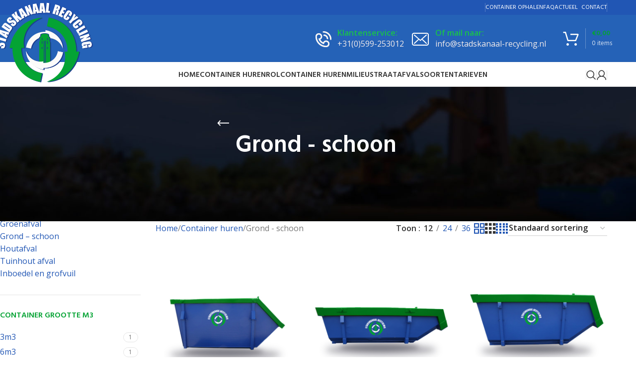

--- FILE ---
content_type: text/html; charset=UTF-8
request_url: https://www.stadskanaal-recycling.nl/grond-schoon-containers/
body_size: 33925
content:
<!DOCTYPE html>
<html lang="nl-NL" prefix="og: https://ogp.me/ns#">
<head><meta charset="UTF-8"><script>if(navigator.userAgent.match(/MSIE|Internet Explorer/i)||navigator.userAgent.match(/Trident\/7\..*?rv:11/i)){var href=document.location.href;if(!href.match(/[?&]nowprocket/)){if(href.indexOf("?")==-1){if(href.indexOf("#")==-1){document.location.href=href+"?nowprocket=1"}else{document.location.href=href.replace("#","?nowprocket=1#")}}else{if(href.indexOf("#")==-1){document.location.href=href+"&nowprocket=1"}else{document.location.href=href.replace("#","&nowprocket=1#")}}}}</script><script>(()=>{class RocketLazyLoadScripts{constructor(){this.v="2.0.4",this.userEvents=["keydown","keyup","mousedown","mouseup","mousemove","mouseover","mouseout","touchmove","touchstart","touchend","touchcancel","wheel","click","dblclick","input"],this.attributeEvents=["onblur","onclick","oncontextmenu","ondblclick","onfocus","onmousedown","onmouseenter","onmouseleave","onmousemove","onmouseout","onmouseover","onmouseup","onmousewheel","onscroll","onsubmit"]}async t(){this.i(),this.o(),/iP(ad|hone)/.test(navigator.userAgent)&&this.h(),this.u(),this.l(this),this.m(),this.k(this),this.p(this),this._(),await Promise.all([this.R(),this.L()]),this.lastBreath=Date.now(),this.S(this),this.P(),this.D(),this.O(),this.M(),await this.C(this.delayedScripts.normal),await this.C(this.delayedScripts.defer),await this.C(this.delayedScripts.async),await this.T(),await this.F(),await this.j(),await this.A(),window.dispatchEvent(new Event("rocket-allScriptsLoaded")),this.everythingLoaded=!0,this.lastTouchEnd&&await new Promise(t=>setTimeout(t,500-Date.now()+this.lastTouchEnd)),this.I(),this.H(),this.U(),this.W()}i(){this.CSPIssue=sessionStorage.getItem("rocketCSPIssue"),document.addEventListener("securitypolicyviolation",t=>{this.CSPIssue||"script-src-elem"!==t.violatedDirective||"data"!==t.blockedURI||(this.CSPIssue=!0,sessionStorage.setItem("rocketCSPIssue",!0))},{isRocket:!0})}o(){window.addEventListener("pageshow",t=>{this.persisted=t.persisted,this.realWindowLoadedFired=!0},{isRocket:!0}),window.addEventListener("pagehide",()=>{this.onFirstUserAction=null},{isRocket:!0})}h(){let t;function e(e){t=e}window.addEventListener("touchstart",e,{isRocket:!0}),window.addEventListener("touchend",function i(o){o.changedTouches[0]&&t.changedTouches[0]&&Math.abs(o.changedTouches[0].pageX-t.changedTouches[0].pageX)<10&&Math.abs(o.changedTouches[0].pageY-t.changedTouches[0].pageY)<10&&o.timeStamp-t.timeStamp<200&&(window.removeEventListener("touchstart",e,{isRocket:!0}),window.removeEventListener("touchend",i,{isRocket:!0}),"INPUT"===o.target.tagName&&"text"===o.target.type||(o.target.dispatchEvent(new TouchEvent("touchend",{target:o.target,bubbles:!0})),o.target.dispatchEvent(new MouseEvent("mouseover",{target:o.target,bubbles:!0})),o.target.dispatchEvent(new PointerEvent("click",{target:o.target,bubbles:!0,cancelable:!0,detail:1,clientX:o.changedTouches[0].clientX,clientY:o.changedTouches[0].clientY})),event.preventDefault()))},{isRocket:!0})}q(t){this.userActionTriggered||("mousemove"!==t.type||this.firstMousemoveIgnored?"keyup"===t.type||"mouseover"===t.type||"mouseout"===t.type||(this.userActionTriggered=!0,this.onFirstUserAction&&this.onFirstUserAction()):this.firstMousemoveIgnored=!0),"click"===t.type&&t.preventDefault(),t.stopPropagation(),t.stopImmediatePropagation(),"touchstart"===this.lastEvent&&"touchend"===t.type&&(this.lastTouchEnd=Date.now()),"click"===t.type&&(this.lastTouchEnd=0),this.lastEvent=t.type,t.composedPath&&t.composedPath()[0].getRootNode()instanceof ShadowRoot&&(t.rocketTarget=t.composedPath()[0]),this.savedUserEvents.push(t)}u(){this.savedUserEvents=[],this.userEventHandler=this.q.bind(this),this.userEvents.forEach(t=>window.addEventListener(t,this.userEventHandler,{passive:!1,isRocket:!0})),document.addEventListener("visibilitychange",this.userEventHandler,{isRocket:!0})}U(){this.userEvents.forEach(t=>window.removeEventListener(t,this.userEventHandler,{passive:!1,isRocket:!0})),document.removeEventListener("visibilitychange",this.userEventHandler,{isRocket:!0}),this.savedUserEvents.forEach(t=>{(t.rocketTarget||t.target).dispatchEvent(new window[t.constructor.name](t.type,t))})}m(){const t="return false",e=Array.from(this.attributeEvents,t=>"data-rocket-"+t),i="["+this.attributeEvents.join("],[")+"]",o="[data-rocket-"+this.attributeEvents.join("],[data-rocket-")+"]",s=(e,i,o)=>{o&&o!==t&&(e.setAttribute("data-rocket-"+i,o),e["rocket"+i]=new Function("event",o),e.setAttribute(i,t))};new MutationObserver(t=>{for(const n of t)"attributes"===n.type&&(n.attributeName.startsWith("data-rocket-")||this.everythingLoaded?n.attributeName.startsWith("data-rocket-")&&this.everythingLoaded&&this.N(n.target,n.attributeName.substring(12)):s(n.target,n.attributeName,n.target.getAttribute(n.attributeName))),"childList"===n.type&&n.addedNodes.forEach(t=>{if(t.nodeType===Node.ELEMENT_NODE)if(this.everythingLoaded)for(const i of[t,...t.querySelectorAll(o)])for(const t of i.getAttributeNames())e.includes(t)&&this.N(i,t.substring(12));else for(const e of[t,...t.querySelectorAll(i)])for(const t of e.getAttributeNames())this.attributeEvents.includes(t)&&s(e,t,e.getAttribute(t))})}).observe(document,{subtree:!0,childList:!0,attributeFilter:[...this.attributeEvents,...e]})}I(){this.attributeEvents.forEach(t=>{document.querySelectorAll("[data-rocket-"+t+"]").forEach(e=>{this.N(e,t)})})}N(t,e){const i=t.getAttribute("data-rocket-"+e);i&&(t.setAttribute(e,i),t.removeAttribute("data-rocket-"+e))}k(t){Object.defineProperty(HTMLElement.prototype,"onclick",{get(){return this.rocketonclick||null},set(e){this.rocketonclick=e,this.setAttribute(t.everythingLoaded?"onclick":"data-rocket-onclick","this.rocketonclick(event)")}})}S(t){function e(e,i){let o=e[i];e[i]=null,Object.defineProperty(e,i,{get:()=>o,set(s){t.everythingLoaded?o=s:e["rocket"+i]=o=s}})}e(document,"onreadystatechange"),e(window,"onload"),e(window,"onpageshow");try{Object.defineProperty(document,"readyState",{get:()=>t.rocketReadyState,set(e){t.rocketReadyState=e},configurable:!0}),document.readyState="loading"}catch(t){console.log("WPRocket DJE readyState conflict, bypassing")}}l(t){this.originalAddEventListener=EventTarget.prototype.addEventListener,this.originalRemoveEventListener=EventTarget.prototype.removeEventListener,this.savedEventListeners=[],EventTarget.prototype.addEventListener=function(e,i,o){o&&o.isRocket||!t.B(e,this)&&!t.userEvents.includes(e)||t.B(e,this)&&!t.userActionTriggered||e.startsWith("rocket-")||t.everythingLoaded?t.originalAddEventListener.call(this,e,i,o):(t.savedEventListeners.push({target:this,remove:!1,type:e,func:i,options:o}),"mouseenter"!==e&&"mouseleave"!==e||t.originalAddEventListener.call(this,e,t.savedUserEvents.push,o))},EventTarget.prototype.removeEventListener=function(e,i,o){o&&o.isRocket||!t.B(e,this)&&!t.userEvents.includes(e)||t.B(e,this)&&!t.userActionTriggered||e.startsWith("rocket-")||t.everythingLoaded?t.originalRemoveEventListener.call(this,e,i,o):t.savedEventListeners.push({target:this,remove:!0,type:e,func:i,options:o})}}J(t,e){this.savedEventListeners=this.savedEventListeners.filter(i=>{let o=i.type,s=i.target||window;return e!==o||t!==s||(this.B(o,s)&&(i.type="rocket-"+o),this.$(i),!1)})}H(){EventTarget.prototype.addEventListener=this.originalAddEventListener,EventTarget.prototype.removeEventListener=this.originalRemoveEventListener,this.savedEventListeners.forEach(t=>this.$(t))}$(t){t.remove?this.originalRemoveEventListener.call(t.target,t.type,t.func,t.options):this.originalAddEventListener.call(t.target,t.type,t.func,t.options)}p(t){let e;function i(e){return t.everythingLoaded?e:e.split(" ").map(t=>"load"===t||t.startsWith("load.")?"rocket-jquery-load":t).join(" ")}function o(o){function s(e){const s=o.fn[e];o.fn[e]=o.fn.init.prototype[e]=function(){return this[0]===window&&t.userActionTriggered&&("string"==typeof arguments[0]||arguments[0]instanceof String?arguments[0]=i(arguments[0]):"object"==typeof arguments[0]&&Object.keys(arguments[0]).forEach(t=>{const e=arguments[0][t];delete arguments[0][t],arguments[0][i(t)]=e})),s.apply(this,arguments),this}}if(o&&o.fn&&!t.allJQueries.includes(o)){const e={DOMContentLoaded:[],"rocket-DOMContentLoaded":[]};for(const t in e)document.addEventListener(t,()=>{e[t].forEach(t=>t())},{isRocket:!0});o.fn.ready=o.fn.init.prototype.ready=function(i){function s(){parseInt(o.fn.jquery)>2?setTimeout(()=>i.bind(document)(o)):i.bind(document)(o)}return"function"==typeof i&&(t.realDomReadyFired?!t.userActionTriggered||t.fauxDomReadyFired?s():e["rocket-DOMContentLoaded"].push(s):e.DOMContentLoaded.push(s)),o([])},s("on"),s("one"),s("off"),t.allJQueries.push(o)}e=o}t.allJQueries=[],o(window.jQuery),Object.defineProperty(window,"jQuery",{get:()=>e,set(t){o(t)}})}P(){const t=new Map;document.write=document.writeln=function(e){const i=document.currentScript,o=document.createRange(),s=i.parentElement;let n=t.get(i);void 0===n&&(n=i.nextSibling,t.set(i,n));const c=document.createDocumentFragment();o.setStart(c,0),c.appendChild(o.createContextualFragment(e)),s.insertBefore(c,n)}}async R(){return new Promise(t=>{this.userActionTriggered?t():this.onFirstUserAction=t})}async L(){return new Promise(t=>{document.addEventListener("DOMContentLoaded",()=>{this.realDomReadyFired=!0,t()},{isRocket:!0})})}async j(){return this.realWindowLoadedFired?Promise.resolve():new Promise(t=>{window.addEventListener("load",t,{isRocket:!0})})}M(){this.pendingScripts=[];this.scriptsMutationObserver=new MutationObserver(t=>{for(const e of t)e.addedNodes.forEach(t=>{"SCRIPT"!==t.tagName||t.noModule||t.isWPRocket||this.pendingScripts.push({script:t,promise:new Promise(e=>{const i=()=>{const i=this.pendingScripts.findIndex(e=>e.script===t);i>=0&&this.pendingScripts.splice(i,1),e()};t.addEventListener("load",i,{isRocket:!0}),t.addEventListener("error",i,{isRocket:!0}),setTimeout(i,1e3)})})})}),this.scriptsMutationObserver.observe(document,{childList:!0,subtree:!0})}async F(){await this.X(),this.pendingScripts.length?(await this.pendingScripts[0].promise,await this.F()):this.scriptsMutationObserver.disconnect()}D(){this.delayedScripts={normal:[],async:[],defer:[]},document.querySelectorAll("script[type$=rocketlazyloadscript]").forEach(t=>{t.hasAttribute("data-rocket-src")?t.hasAttribute("async")&&!1!==t.async?this.delayedScripts.async.push(t):t.hasAttribute("defer")&&!1!==t.defer||"module"===t.getAttribute("data-rocket-type")?this.delayedScripts.defer.push(t):this.delayedScripts.normal.push(t):this.delayedScripts.normal.push(t)})}async _(){await this.L();let t=[];document.querySelectorAll("script[type$=rocketlazyloadscript][data-rocket-src]").forEach(e=>{let i=e.getAttribute("data-rocket-src");if(i&&!i.startsWith("data:")){i.startsWith("//")&&(i=location.protocol+i);try{const o=new URL(i).origin;o!==location.origin&&t.push({src:o,crossOrigin:e.crossOrigin||"module"===e.getAttribute("data-rocket-type")})}catch(t){}}}),t=[...new Map(t.map(t=>[JSON.stringify(t),t])).values()],this.Y(t,"preconnect")}async G(t){if(await this.K(),!0!==t.noModule||!("noModule"in HTMLScriptElement.prototype))return new Promise(e=>{let i;function o(){(i||t).setAttribute("data-rocket-status","executed"),e()}try{if(navigator.userAgent.includes("Firefox/")||""===navigator.vendor||this.CSPIssue)i=document.createElement("script"),[...t.attributes].forEach(t=>{let e=t.nodeName;"type"!==e&&("data-rocket-type"===e&&(e="type"),"data-rocket-src"===e&&(e="src"),i.setAttribute(e,t.nodeValue))}),t.text&&(i.text=t.text),t.nonce&&(i.nonce=t.nonce),i.hasAttribute("src")?(i.addEventListener("load",o,{isRocket:!0}),i.addEventListener("error",()=>{i.setAttribute("data-rocket-status","failed-network"),e()},{isRocket:!0}),setTimeout(()=>{i.isConnected||e()},1)):(i.text=t.text,o()),i.isWPRocket=!0,t.parentNode.replaceChild(i,t);else{const i=t.getAttribute("data-rocket-type"),s=t.getAttribute("data-rocket-src");i?(t.type=i,t.removeAttribute("data-rocket-type")):t.removeAttribute("type"),t.addEventListener("load",o,{isRocket:!0}),t.addEventListener("error",i=>{this.CSPIssue&&i.target.src.startsWith("data:")?(console.log("WPRocket: CSP fallback activated"),t.removeAttribute("src"),this.G(t).then(e)):(t.setAttribute("data-rocket-status","failed-network"),e())},{isRocket:!0}),s?(t.fetchPriority="high",t.removeAttribute("data-rocket-src"),t.src=s):t.src="data:text/javascript;base64,"+window.btoa(unescape(encodeURIComponent(t.text)))}}catch(i){t.setAttribute("data-rocket-status","failed-transform"),e()}});t.setAttribute("data-rocket-status","skipped")}async C(t){const e=t.shift();return e?(e.isConnected&&await this.G(e),this.C(t)):Promise.resolve()}O(){this.Y([...this.delayedScripts.normal,...this.delayedScripts.defer,...this.delayedScripts.async],"preload")}Y(t,e){this.trash=this.trash||[];let i=!0;var o=document.createDocumentFragment();t.forEach(t=>{const s=t.getAttribute&&t.getAttribute("data-rocket-src")||t.src;if(s&&!s.startsWith("data:")){const n=document.createElement("link");n.href=s,n.rel=e,"preconnect"!==e&&(n.as="script",n.fetchPriority=i?"high":"low"),t.getAttribute&&"module"===t.getAttribute("data-rocket-type")&&(n.crossOrigin=!0),t.crossOrigin&&(n.crossOrigin=t.crossOrigin),t.integrity&&(n.integrity=t.integrity),t.nonce&&(n.nonce=t.nonce),o.appendChild(n),this.trash.push(n),i=!1}}),document.head.appendChild(o)}W(){this.trash.forEach(t=>t.remove())}async T(){try{document.readyState="interactive"}catch(t){}this.fauxDomReadyFired=!0;try{await this.K(),this.J(document,"readystatechange"),document.dispatchEvent(new Event("rocket-readystatechange")),await this.K(),document.rocketonreadystatechange&&document.rocketonreadystatechange(),await this.K(),this.J(document,"DOMContentLoaded"),document.dispatchEvent(new Event("rocket-DOMContentLoaded")),await this.K(),this.J(window,"DOMContentLoaded"),window.dispatchEvent(new Event("rocket-DOMContentLoaded"))}catch(t){console.error(t)}}async A(){try{document.readyState="complete"}catch(t){}try{await this.K(),this.J(document,"readystatechange"),document.dispatchEvent(new Event("rocket-readystatechange")),await this.K(),document.rocketonreadystatechange&&document.rocketonreadystatechange(),await this.K(),this.J(window,"load"),window.dispatchEvent(new Event("rocket-load")),await this.K(),window.rocketonload&&window.rocketonload(),await this.K(),this.allJQueries.forEach(t=>t(window).trigger("rocket-jquery-load")),await this.K(),this.J(window,"pageshow");const t=new Event("rocket-pageshow");t.persisted=this.persisted,window.dispatchEvent(t),await this.K(),window.rocketonpageshow&&window.rocketonpageshow({persisted:this.persisted})}catch(t){console.error(t)}}async K(){Date.now()-this.lastBreath>45&&(await this.X(),this.lastBreath=Date.now())}async X(){return document.hidden?new Promise(t=>setTimeout(t)):new Promise(t=>requestAnimationFrame(t))}B(t,e){return e===document&&"readystatechange"===t||(e===document&&"DOMContentLoaded"===t||(e===window&&"DOMContentLoaded"===t||(e===window&&"load"===t||e===window&&"pageshow"===t)))}static run(){(new RocketLazyLoadScripts).t()}}RocketLazyLoadScripts.run()})();</script>
	
	<meta name="viewport" content="width=device-width, initial-scale=1.0, maximum-scale=1.0, user-scalable=no">
	<meta name="google-site-verification" content="s8jWkxZUxV5iIIPnd3ysSt-NXEltqXsDbPe0G9Mr75o" />
	<link rel="profile" href="https://gmpg.org/xfn/11">
	<link rel="pingback" href="https://www.stadskanaal-recycling.nl/xmlrpc.php">
	
	
<!-- Search Engine Optimization door Rank Math PRO - https://rankmath.com/ -->
<title>Container voor grond huren | Stadskanaal Recycling</title>
<link data-rocket-preload as="style" href="https://fonts.googleapis.com/css?family=Open%20Sans%3A400%2C600%7CHind%3A400%2C600%7CLato%3A400%2C700&#038;display=swap" rel="preload">
<link href="https://fonts.googleapis.com/css?family=Open%20Sans%3A400%2C600%7CHind%3A400%2C600%7CLato%3A400%2C700&#038;display=swap" media="print" onload="this.media=&#039;all&#039;" rel="stylesheet">
<noscript><link rel="stylesheet" href="https://fonts.googleapis.com/css?family=Open%20Sans%3A400%2C600%7CHind%3A400%2C600%7CLato%3A400%2C700&#038;display=swap"></noscript>
<meta name="description" content="Grond afvoeren? Huur dan direct een container online, verkrijgbaar in diverse formaten. ✓ Scherpste prijs ✓ Gratis transport en ophaalservice ✓ Snel bezorgd"/>
<meta name="robots" content="follow, index, max-snippet:-1, max-video-preview:-1, max-image-preview:large"/>
<link rel="canonical" href="https://www.stadskanaal-recycling.nl/grond-schoon-containers/" />
<meta property="og:locale" content="nl_NL" />
<meta property="og:type" content="article" />
<meta property="og:title" content="Container voor grond huren | Stadskanaal Recycling" />
<meta property="og:description" content="Grond afvoeren? Huur dan direct een container online, verkrijgbaar in diverse formaten. ✓ Scherpste prijs ✓ Gratis transport en ophaalservice ✓ Snel bezorgd" />
<meta property="og:url" content="https://www.stadskanaal-recycling.nl/grond-schoon-containers/" />
<meta property="og:site_name" content="Stadskanaal Recycling" />
<meta property="article:publisher" content="https://www.facebook.com/StadskanaalRecycling/" />
<meta property="og:image" content="https://www.stadskanaal-recycling.nl/wp-content/uploads/2023/09/grond-afval-afvoeren.jpg" />
<meta property="og:image:secure_url" content="https://www.stadskanaal-recycling.nl/wp-content/uploads/2023/09/grond-afval-afvoeren.jpg" />
<meta property="og:image:width" content="900" />
<meta property="og:image:height" content="900" />
<meta property="og:image:type" content="image/jpeg" />
<meta name="twitter:card" content="summary_large_image" />
<meta name="twitter:title" content="Container voor grond huren | Stadskanaal Recycling" />
<meta name="twitter:description" content="Grond afvoeren? Huur dan direct een container online, verkrijgbaar in diverse formaten. ✓ Scherpste prijs ✓ Gratis transport en ophaalservice ✓ Snel bezorgd" />
<meta name="twitter:label1" content="Producten" />
<meta name="twitter:data1" content="5" />
<script type="application/ld+json" class="rank-math-schema-pro">{"@context":"https://schema.org","@graph":[{"@type":"Organization","@id":"https://www.stadskanaal-recycling.nl/#organization","name":"Stadskanaal Recycling","sameAs":["https://www.facebook.com/StadskanaalRecycling/"]},{"@type":"WebSite","@id":"https://www.stadskanaal-recycling.nl/#website","url":"https://www.stadskanaal-recycling.nl","name":"Stadskanaal Recycling","publisher":{"@id":"https://www.stadskanaal-recycling.nl/#organization"},"inLanguage":"nl-NL"},{"@type":"CollectionPage","@id":"https://www.stadskanaal-recycling.nl/grond-schoon-containers/#webpage","url":"https://www.stadskanaal-recycling.nl/grond-schoon-containers/","name":"Container voor grond huren | Stadskanaal Recycling","isPartOf":{"@id":"https://www.stadskanaal-recycling.nl/#website"},"inLanguage":"nl-NL"}]}</script>
<!-- /Rank Math WordPress SEO plugin -->

<link rel='dns-prefetch' href='//www.googletagmanager.com' />
<link rel='dns-prefetch' href='//code.jquery.com' />
<link rel='dns-prefetch' href='//fonts.googleapis.com' />
<link href='https://fonts.gstatic.com' crossorigin rel='preconnect' />
<style id='wp-img-auto-sizes-contain-inline-css' type='text/css'>
img:is([sizes=auto i],[sizes^="auto," i]){contain-intrinsic-size:3000px 1500px}
/*# sourceURL=wp-img-auto-sizes-contain-inline-css */
</style>
<link data-minify="1" rel='stylesheet' id='nta-css-popup-css' href='https://www.stadskanaal-recycling.nl/wp-content/cache/min/1/wp-content/plugins/whatsapp-for-wordpress/assets/dist/css/style.css?ver=1766574955' type='text/css' media='all' />
<style id='woocommerce-inline-inline-css' type='text/css'>
.woocommerce form .form-row .required { visibility: visible; }
/*# sourceURL=woocommerce-inline-inline-css */
</style>
<link rel='stylesheet' id='actionable-google-analytics-css' href='https://www.stadskanaal-recycling.nl/wp-content/plugins/tatvic_actionable-google-analytics/public/css/actionable-google-analytics-public.css?ver=CC-V4.1.0' type='text/css' media='all' />
<link data-minify="1" rel='stylesheet' id='js_composer_front-css' href='https://www.stadskanaal-recycling.nl/wp-content/cache/min/1/wp-content/plugins/js_composer/assets/css/js_composer.min.css?ver=1766574955' type='text/css' media='all' />
<link rel='stylesheet' id='child-style-css' href='https://www.stadskanaal-recycling.nl/wp-content/themes/woodmart-child/style.css?ver=8.3.4' type='text/css' media='all' />
<link data-minify="1" rel='stylesheet' id='jquery-ui-css' href='https://www.stadskanaal-recycling.nl/wp-content/cache/min/1/ui/1.12.1/themes/smoothness/jquery-ui.css?ver=1766574955' type='text/css' media='all' />
<link data-minify="1" rel='stylesheet' id='checkout-css-css' href='https://www.stadskanaal-recycling.nl/wp-content/cache/min/1/wp-content/themes/woodmart-child/style/checkout.css?ver=1766574955' type='text/css' media='all' />
<link rel='stylesheet' id='wd-style-base-css' href='https://www.stadskanaal-recycling.nl/wp-content/themes/woodmart/css/parts/base.min.css?ver=8.3.4' type='text/css' media='all' />
<link rel='stylesheet' id='wd-helpers-wpb-elem-css' href='https://www.stadskanaal-recycling.nl/wp-content/themes/woodmart/css/parts/helpers-wpb-elem.min.css?ver=8.3.4' type='text/css' media='all' />
<link rel='stylesheet' id='wd-wpbakery-base-css' href='https://www.stadskanaal-recycling.nl/wp-content/themes/woodmart/css/parts/int-wpb-base.min.css?ver=8.3.4' type='text/css' media='all' />
<link rel='stylesheet' id='wd-wpbakery-base-deprecated-css' href='https://www.stadskanaal-recycling.nl/wp-content/themes/woodmart/css/parts/int-wpb-base-deprecated.min.css?ver=8.3.4' type='text/css' media='all' />
<link rel='stylesheet' id='wd-int-wordfence-css' href='https://www.stadskanaal-recycling.nl/wp-content/themes/woodmart/css/parts/int-wordfence.min.css?ver=8.3.4' type='text/css' media='all' />
<link rel='stylesheet' id='wd-notices-fixed-css' href='https://www.stadskanaal-recycling.nl/wp-content/themes/woodmart/css/parts/woo-opt-sticky-notices-old.min.css?ver=8.3.4' type='text/css' media='all' />
<link rel='stylesheet' id='wd-woocommerce-base-css' href='https://www.stadskanaal-recycling.nl/wp-content/themes/woodmart/css/parts/woocommerce-base.min.css?ver=8.3.4' type='text/css' media='all' />
<link rel='stylesheet' id='wd-mod-star-rating-css' href='https://www.stadskanaal-recycling.nl/wp-content/themes/woodmart/css/parts/mod-star-rating.min.css?ver=8.3.4' type='text/css' media='all' />
<link rel='stylesheet' id='wd-woocommerce-block-notices-css' href='https://www.stadskanaal-recycling.nl/wp-content/themes/woodmart/css/parts/woo-mod-block-notices.min.css?ver=8.3.4' type='text/css' media='all' />
<link rel='stylesheet' id='wd-widget-active-filters-css' href='https://www.stadskanaal-recycling.nl/wp-content/themes/woodmart/css/parts/woo-widget-active-filters.min.css?ver=8.3.4' type='text/css' media='all' />
<link rel='stylesheet' id='wd-woo-shop-predefined-css' href='https://www.stadskanaal-recycling.nl/wp-content/themes/woodmart/css/parts/woo-shop-predefined.min.css?ver=8.3.4' type='text/css' media='all' />
<link rel='stylesheet' id='wd-woo-shop-el-products-per-page-css' href='https://www.stadskanaal-recycling.nl/wp-content/themes/woodmart/css/parts/woo-shop-el-products-per-page.min.css?ver=8.3.4' type='text/css' media='all' />
<link rel='stylesheet' id='wd-woo-shop-page-title-css' href='https://www.stadskanaal-recycling.nl/wp-content/themes/woodmart/css/parts/woo-shop-page-title.min.css?ver=8.3.4' type='text/css' media='all' />
<link rel='stylesheet' id='wd-woo-mod-shop-loop-head-css' href='https://www.stadskanaal-recycling.nl/wp-content/themes/woodmart/css/parts/woo-mod-shop-loop-head.min.css?ver=8.3.4' type='text/css' media='all' />
<link rel='stylesheet' id='wd-woo-shop-el-order-by-css' href='https://www.stadskanaal-recycling.nl/wp-content/themes/woodmart/css/parts/woo-shop-el-order-by.min.css?ver=8.3.4' type='text/css' media='all' />
<link rel='stylesheet' id='wd-woo-shop-el-products-view-css' href='https://www.stadskanaal-recycling.nl/wp-content/themes/woodmart/css/parts/woo-shop-el-products-view.min.css?ver=8.3.4' type='text/css' media='all' />
<link rel='stylesheet' id='wd-opt-carousel-disable-css' href='https://www.stadskanaal-recycling.nl/wp-content/themes/woodmart/css/parts/opt-carousel-disable.min.css?ver=8.3.4' type='text/css' media='all' />
<link rel='stylesheet' id='wd-header-base-css' href='https://www.stadskanaal-recycling.nl/wp-content/themes/woodmart/css/parts/header-base.min.css?ver=8.3.4' type='text/css' media='all' />
<link rel='stylesheet' id='wd-mod-tools-css' href='https://www.stadskanaal-recycling.nl/wp-content/themes/woodmart/css/parts/mod-tools.min.css?ver=8.3.4' type='text/css' media='all' />
<link rel='stylesheet' id='wd-header-elements-base-css' href='https://www.stadskanaal-recycling.nl/wp-content/themes/woodmart/css/parts/header-el-base.min.css?ver=8.3.4' type='text/css' media='all' />
<link rel='stylesheet' id='wd-info-box-css' href='https://www.stadskanaal-recycling.nl/wp-content/themes/woodmart/css/parts/el-info-box.min.css?ver=8.3.4' type='text/css' media='all' />
<link rel='stylesheet' id='wd-header-cart-design-3-css' href='https://www.stadskanaal-recycling.nl/wp-content/themes/woodmart/css/parts/header-el-cart-design-3.min.css?ver=8.3.4' type='text/css' media='all' />
<link rel='stylesheet' id='wd-header-cart-side-css' href='https://www.stadskanaal-recycling.nl/wp-content/themes/woodmart/css/parts/header-el-cart-side.min.css?ver=8.3.4' type='text/css' media='all' />
<link rel='stylesheet' id='wd-header-cart-css' href='https://www.stadskanaal-recycling.nl/wp-content/themes/woodmart/css/parts/header-el-cart.min.css?ver=8.3.4' type='text/css' media='all' />
<link rel='stylesheet' id='wd-widget-shopping-cart-css' href='https://www.stadskanaal-recycling.nl/wp-content/themes/woodmart/css/parts/woo-widget-shopping-cart.min.css?ver=8.3.4' type='text/css' media='all' />
<link rel='stylesheet' id='wd-widget-product-list-css' href='https://www.stadskanaal-recycling.nl/wp-content/themes/woodmart/css/parts/woo-widget-product-list.min.css?ver=8.3.4' type='text/css' media='all' />
<link rel='stylesheet' id='wd-header-mobile-nav-dropdown-css' href='https://www.stadskanaal-recycling.nl/wp-content/themes/woodmart/css/parts/header-el-mobile-nav-dropdown.min.css?ver=8.3.4' type='text/css' media='all' />
<link rel='stylesheet' id='wd-header-search-css' href='https://www.stadskanaal-recycling.nl/wp-content/themes/woodmart/css/parts/header-el-search.min.css?ver=8.3.4' type='text/css' media='all' />
<link rel='stylesheet' id='wd-woo-mod-login-form-css' href='https://www.stadskanaal-recycling.nl/wp-content/themes/woodmart/css/parts/woo-mod-login-form.min.css?ver=8.3.4' type='text/css' media='all' />
<link rel='stylesheet' id='wd-header-my-account-css' href='https://www.stadskanaal-recycling.nl/wp-content/themes/woodmart/css/parts/header-el-my-account.min.css?ver=8.3.4' type='text/css' media='all' />
<link rel='stylesheet' id='wd-page-title-css' href='https://www.stadskanaal-recycling.nl/wp-content/themes/woodmart/css/parts/page-title.min.css?ver=8.3.4' type='text/css' media='all' />
<link rel='stylesheet' id='wd-off-canvas-sidebar-css' href='https://www.stadskanaal-recycling.nl/wp-content/themes/woodmart/css/parts/opt-off-canvas-sidebar.min.css?ver=8.3.4' type='text/css' media='all' />
<link rel='stylesheet' id='wd-widget-nav-css' href='https://www.stadskanaal-recycling.nl/wp-content/themes/woodmart/css/parts/widget-nav.min.css?ver=8.3.4' type='text/css' media='all' />
<link rel='stylesheet' id='wd-widget-wd-layered-nav-css' href='https://www.stadskanaal-recycling.nl/wp-content/themes/woodmart/css/parts/woo-widget-wd-layered-nav.min.css?ver=8.3.4' type='text/css' media='all' />
<link rel='stylesheet' id='wd-woo-mod-swatches-base-css' href='https://www.stadskanaal-recycling.nl/wp-content/themes/woodmart/css/parts/woo-mod-swatches-base.min.css?ver=8.3.4' type='text/css' media='all' />
<link rel='stylesheet' id='wd-woo-mod-swatches-filter-css' href='https://www.stadskanaal-recycling.nl/wp-content/themes/woodmart/css/parts/woo-mod-swatches-filter.min.css?ver=8.3.4' type='text/css' media='all' />
<link rel='stylesheet' id='wd-woo-mod-swatches-style-1-css' href='https://www.stadskanaal-recycling.nl/wp-content/themes/woodmart/css/parts/woo-mod-swatches-style-1.min.css?ver=8.3.4' type='text/css' media='all' />
<link rel='stylesheet' id='wd-woo-mod-swatches-style-4-css' href='https://www.stadskanaal-recycling.nl/wp-content/themes/woodmart/css/parts/woo-mod-swatches-style-4.min.css?ver=8.3.4' type='text/css' media='all' />
<link rel='stylesheet' id='wd-shop-filter-area-css' href='https://www.stadskanaal-recycling.nl/wp-content/themes/woodmart/css/parts/woo-shop-el-filters-area.min.css?ver=8.3.4' type='text/css' media='all' />
<link rel='stylesheet' id='wd-product-loop-css' href='https://www.stadskanaal-recycling.nl/wp-content/themes/woodmart/css/parts/woo-product-loop.min.css?ver=8.3.4' type='text/css' media='all' />
<link rel='stylesheet' id='wd-product-loop-standard-css' href='https://www.stadskanaal-recycling.nl/wp-content/themes/woodmart/css/parts/woo-product-loop-standard.min.css?ver=8.3.4' type='text/css' media='all' />
<link rel='stylesheet' id='wd-woo-mod-add-btn-replace-css' href='https://www.stadskanaal-recycling.nl/wp-content/themes/woodmart/css/parts/woo-mod-add-btn-replace.min.css?ver=8.3.4' type='text/css' media='all' />
<link rel='stylesheet' id='wd-categories-loop-default-css' href='https://www.stadskanaal-recycling.nl/wp-content/themes/woodmart/css/parts/woo-categories-loop-default-old.min.css?ver=8.3.4' type='text/css' media='all' />
<link rel='stylesheet' id='wd-woo-categories-loop-css' href='https://www.stadskanaal-recycling.nl/wp-content/themes/woodmart/css/parts/woo-categories-loop.min.css?ver=8.3.4' type='text/css' media='all' />
<link rel='stylesheet' id='wd-categories-loop-css' href='https://www.stadskanaal-recycling.nl/wp-content/themes/woodmart/css/parts/woo-categories-loop-old.min.css?ver=8.3.4' type='text/css' media='all' />
<link rel='stylesheet' id='wd-sticky-loader-css' href='https://www.stadskanaal-recycling.nl/wp-content/themes/woodmart/css/parts/mod-sticky-loader.min.css?ver=8.3.4' type='text/css' media='all' />
<link rel='stylesheet' id='wd-mfp-popup-css' href='https://www.stadskanaal-recycling.nl/wp-content/themes/woodmart/css/parts/lib-magnific-popup.min.css?ver=8.3.4' type='text/css' media='all' />
<link rel='stylesheet' id='wd-mod-animations-transform-css' href='https://www.stadskanaal-recycling.nl/wp-content/themes/woodmart/css/parts/mod-animations-transform.min.css?ver=8.3.4' type='text/css' media='all' />
<link rel='stylesheet' id='wd-mod-transform-css' href='https://www.stadskanaal-recycling.nl/wp-content/themes/woodmart/css/parts/mod-transform.min.css?ver=8.3.4' type='text/css' media='all' />
<link rel='stylesheet' id='wd-add-to-cart-popup-css' href='https://www.stadskanaal-recycling.nl/wp-content/themes/woodmart/css/parts/woo-opt-add-to-cart-popup.min.css?ver=8.3.4' type='text/css' media='all' />
<link rel='stylesheet' id='wd-footer-base-css' href='https://www.stadskanaal-recycling.nl/wp-content/themes/woodmart/css/parts/footer-base.min.css?ver=8.3.4' type='text/css' media='all' />
<link rel='stylesheet' id='wd-list-css' href='https://www.stadskanaal-recycling.nl/wp-content/themes/woodmart/css/parts/el-list.min.css?ver=8.3.4' type='text/css' media='all' />
<link rel='stylesheet' id='wd-el-list-css' href='https://www.stadskanaal-recycling.nl/wp-content/themes/woodmart/css/parts/el-list-wpb-elem.min.css?ver=8.3.4' type='text/css' media='all' />
<link rel='stylesheet' id='wd-social-icons-css' href='https://www.stadskanaal-recycling.nl/wp-content/themes/woodmart/css/parts/el-social-icons.min.css?ver=8.3.4' type='text/css' media='all' />
<link rel='stylesheet' id='wd-header-search-fullscreen-css' href='https://www.stadskanaal-recycling.nl/wp-content/themes/woodmart/css/parts/header-el-search-fullscreen-general.min.css?ver=8.3.4' type='text/css' media='all' />
<link rel='stylesheet' id='wd-header-search-fullscreen-1-css' href='https://www.stadskanaal-recycling.nl/wp-content/themes/woodmart/css/parts/header-el-search-fullscreen-1.min.css?ver=8.3.4' type='text/css' media='all' />
<link rel='stylesheet' id='wd-wd-search-form-css' href='https://www.stadskanaal-recycling.nl/wp-content/themes/woodmart/css/parts/wd-search-form.min.css?ver=8.3.4' type='text/css' media='all' />
<link rel='stylesheet' id='wd-wd-search-results-css' href='https://www.stadskanaal-recycling.nl/wp-content/themes/woodmart/css/parts/wd-search-results.min.css?ver=8.3.4' type='text/css' media='all' />
<link rel='stylesheet' id='wd-header-my-account-sidebar-css' href='https://www.stadskanaal-recycling.nl/wp-content/themes/woodmart/css/parts/header-el-my-account-sidebar.min.css?ver=8.3.4' type='text/css' media='all' />
<link rel='stylesheet' id='wd-button-css' href='https://www.stadskanaal-recycling.nl/wp-content/themes/woodmart/css/parts/el-button.min.css?ver=8.3.4' type='text/css' media='all' />
<link rel='stylesheet' id='wd-shop-off-canvas-sidebar-css' href='https://www.stadskanaal-recycling.nl/wp-content/themes/woodmart/css/parts/opt-shop-off-canvas-sidebar.min.css?ver=8.3.4' type='text/css' media='all' />
<link data-minify="1" rel='stylesheet' id='xts-style-theme_settings_default-css' href='https://www.stadskanaal-recycling.nl/wp-content/cache/min/1/wp-content/uploads/2026/01/xts-theme_settings_default-1769090835.css?ver=1769090842' type='text/css' media='all' />

<script type="rocketlazyloadscript">(function(url,id){var script=document.createElement('script');script.async=true;script.src='https://'+url+'/sidebar.js?id='+id+'&c='+cachebuster(10,id);var ref=document.getElementsByTagName('script')[0];ref.parentNode.insertBefore(script,ref);function cachebuster(refreshMinutes,id){var now=Date.now();var interval=refreshMinutes*60e3;var shift=(Math.sin(id)||0)*interval;return Math.floor((now+shift)/interval);}})("dashboard.webwinkelkeur.nl",1216310);</script><script type="rocketlazyloadscript" data-rocket-type="text/javascript" data-rocket-src="https://www.stadskanaal-recycling.nl/wp-includes/js/jquery/jquery.min.js?ver=3.7.1" id="jquery-core-js"></script>
<script type="rocketlazyloadscript" data-rocket-type="text/javascript" data-rocket-src="https://www.stadskanaal-recycling.nl/wp-includes/js/jquery/jquery-migrate.min.js?ver=3.4.1" id="jquery-migrate-js" data-rocket-defer defer></script>
<script type="rocketlazyloadscript" data-rocket-type="text/javascript" data-rocket-src="https://www.stadskanaal-recycling.nl/wp-content/plugins/woocommerce/assets/js/jquery-blockui/jquery.blockUI.min.js?ver=2.7.0-wc.10.3.7" id="wc-jquery-blockui-js" data-wp-strategy="defer" data-rocket-defer defer></script>
<script type="text/javascript" id="wc-add-to-cart-js-extra">
/* <![CDATA[ */
var wc_add_to_cart_params = {"ajax_url":"/wp-admin/admin-ajax.php","wc_ajax_url":"/?wc-ajax=%%endpoint%%","i18n_view_cart":"Bekijk winkelwagen","cart_url":"https://www.stadskanaal-recycling.nl/winkelmand/","is_cart":"","cart_redirect_after_add":"yes"};
//# sourceURL=wc-add-to-cart-js-extra
/* ]]> */
</script>
<script type="rocketlazyloadscript" data-rocket-type="text/javascript" data-rocket-src="https://www.stadskanaal-recycling.nl/wp-content/plugins/woocommerce/assets/js/frontend/add-to-cart.min.js?ver=10.3.7" id="wc-add-to-cart-js" data-wp-strategy="defer" data-rocket-defer defer></script>
<script type="rocketlazyloadscript" data-rocket-type="text/javascript" data-rocket-src="https://www.stadskanaal-recycling.nl/wp-content/plugins/woocommerce/assets/js/js-cookie/js.cookie.min.js?ver=2.1.4-wc.10.3.7" id="wc-js-cookie-js" defer="defer" data-wp-strategy="defer"></script>
<script type="text/javascript" id="woocommerce-js-extra">
/* <![CDATA[ */
var woocommerce_params = {"ajax_url":"/wp-admin/admin-ajax.php","wc_ajax_url":"/?wc-ajax=%%endpoint%%","i18n_password_show":"Wachtwoord weergeven","i18n_password_hide":"Wachtwoord verbergen"};
//# sourceURL=woocommerce-js-extra
/* ]]> */
</script>
<script type="rocketlazyloadscript" data-rocket-type="text/javascript" data-rocket-src="https://www.stadskanaal-recycling.nl/wp-content/plugins/woocommerce/assets/js/frontend/woocommerce.min.js?ver=10.3.7" id="woocommerce-js" defer="defer" data-wp-strategy="defer"></script>
<script type="rocketlazyloadscript" data-minify="1" data-rocket-type="text/javascript" data-rocket-src="https://www.stadskanaal-recycling.nl/wp-content/cache/min/1/wp-content/plugins/js_composer/assets/js/vendors/woocommerce-add-to-cart.js?ver=1766574956" id="vc_woocommerce-add-to-cart-js-js" data-rocket-defer defer></script>
<script type="rocketlazyloadscript" data-minify="1" data-rocket-type="text/javascript" data-rocket-src="https://www.stadskanaal-recycling.nl/wp-content/cache/min/1/wp-content/plugins/tatvic_actionable-google-analytics/public/js/actionable-google-analytics-public.js?ver=1766574956" id="actionable-google-analytics-js" data-rocket-defer defer></script>

<!-- Google tag (gtag.js) snippet toegevoegd door Site Kit -->
<!-- Google Analytics snippet toegevoegd door Site Kit -->
<script type="text/javascript" src="https://www.googletagmanager.com/gtag/js?id=GT-T9LXZBB" id="google_gtagjs-js" async></script>
<script type="rocketlazyloadscript" data-rocket-type="text/javascript" id="google_gtagjs-js-after">
/* <![CDATA[ */
window.dataLayer = window.dataLayer || [];function gtag(){dataLayer.push(arguments);}
gtag("set","linker",{"domains":["www.stadskanaal-recycling.nl"]});
gtag("js", new Date());
gtag("set", "developer_id.dZTNiMT", true);
gtag("config", "GT-T9LXZBB");
//# sourceURL=google_gtagjs-js-after
/* ]]> */
</script>
<script type="rocketlazyloadscript" data-rocket-type="text/javascript" data-rocket-src="https://www.stadskanaal-recycling.nl/wp-content/themes/woodmart/js/libs/device.min.js?ver=8.3.4" id="wd-device-library-js" data-rocket-defer defer></script>
<script type="rocketlazyloadscript" data-rocket-type="text/javascript" data-rocket-src="https://www.stadskanaal-recycling.nl/wp-content/themes/woodmart/js/scripts/global/scrollBar.min.js?ver=8.3.4" id="wd-scrollbar-js"></script>
<script type="rocketlazyloadscript" data-minify="1" data-rocket-type="text/javascript" data-rocket-src="https://www.stadskanaal-recycling.nl/wp-content/cache/min/1/wp-content/themes/woodmart-child/js/checkout.js?ver=1766574956" id="checkout-js-js" data-rocket-defer defer></script>
<link rel="https://api.w.org/" href="https://www.stadskanaal-recycling.nl/wp-json/" /><link rel="alternate" title="JSON" type="application/json" href="https://www.stadskanaal-recycling.nl/wp-json/wp/v2/product_cat/43" /><meta name="generator" content="Site Kit by Google 1.170.0" /><meta name="theme-color" content="#111111">					<meta name="viewport" content="width=device-width, initial-scale=1.0, maximum-scale=1.0, user-scalable=no">
										<noscript><style>.woocommerce-product-gallery{ opacity: 1 !important; }</style></noscript>
	<script type="rocketlazyloadscript">var method_analytics = false;var ga_ua_ana = false;var method_gtag = false;var ga_ga4 = false;var ga_measurment_id = false;var ga_both = false;</script>
            <script async src="https://www.googletagmanager.com/gtag/js?id=G-Y4LK5SBBXX"></script>
            <script type="rocketlazyloadscript">
                window.dataLayer = window.dataLayer || [];
                function gtag(){dataLayer.push(arguments);}
                gtag("js", new Date());
            
                gtag("config", "G-Y4LK5SBBXX");
            </script>
         <!-- Google Tag Manager -->
         <noscript><iframe src="//www.googletagmanager.com/ns.html?id=GTM-PK3RKG5"
         height="0" width="0" style="display:none;visibility:hidden"></iframe></noscript>
         <script>(function(w,d,s,l,i){w[l]=w[l]||[];w[l].push({"gtm.start":
         new Date().getTime(),event:"gtm.js"});var f=d.getElementsByTagName(s)[0],
         j=d.createElement(s),dl=l!="dataLayer"?"&l="+l:"";j.async=true;j.src=
         "//www.googletagmanager.com/gtm.js?id="+i+dl;f.parentNode.insertBefore(j,f);
         })(window,document,"script","dataLayer","GTM-PK3RKG5");</script>
         <!-- End Google Tag Manager -->
          <!--Enhanced Ecommerce Google Analytics Plugin for Woocommerce by Tatvic. Plugin Version: CC-V4.1.0-version-->
          <meta name="generator" content="Powered by WPBakery Page Builder - drag and drop page builder for WordPress."/>
<link rel="icon" href="https://www.stadskanaal-recycling.nl/wp-content/uploads/2021/03/favicon-sr-150x150.png" sizes="32x32" />
<link rel="icon" href="https://www.stadskanaal-recycling.nl/wp-content/uploads/2021/03/favicon-sr.png" sizes="192x192" />
<link rel="apple-touch-icon" href="https://www.stadskanaal-recycling.nl/wp-content/uploads/2021/03/favicon-sr.png" />
<meta name="msapplication-TileImage" content="https://www.stadskanaal-recycling.nl/wp-content/uploads/2021/03/favicon-sr.png" />
		<style type="text/css" id="wp-custom-css">
			.wd-page-title .title {
  margin-top: 90px !important;
}

.hasDatepicker {
    min-width: 120px !important;
}		</style>
		<style>
		
		</style><style class="test" data-type="vc_shortcodes-custom-css">.vc_custom_1697809155508{margin-bottom: 0px !important;}.vc_custom_1697809093347{margin-top: -15px !important;}</style><noscript><style> .wpb_animate_when_almost_visible { opacity: 1; }</style></noscript>			<style id="wd-style-header_528910-css" data-type="wd-style-header_528910">
				:root{
	--wd-top-bar-h: 30px;
	--wd-top-bar-sm-h: 30px;
	--wd-top-bar-sticky-h: .00001px;
	--wd-top-bar-brd-w: .00001px;

	--wd-header-general-h: 94px;
	--wd-header-general-sm-h: 94px;
	--wd-header-general-sticky-h: .00001px;
	--wd-header-general-brd-w: 1px;

	--wd-header-bottom-h: 46px;
	--wd-header-bottom-sm-h: .00001px;
	--wd-header-bottom-sticky-h: .00001px;
	--wd-header-bottom-brd-w: 1px;

	--wd-header-clone-h: .00001px;

	--wd-header-brd-w: calc(var(--wd-top-bar-brd-w) + var(--wd-header-general-brd-w) + var(--wd-header-bottom-brd-w));
	--wd-header-h: calc(var(--wd-top-bar-h) + var(--wd-header-general-h) + var(--wd-header-bottom-h) + var(--wd-header-brd-w));
	--wd-header-sticky-h: calc(var(--wd-top-bar-sticky-h) + var(--wd-header-general-sticky-h) + var(--wd-header-bottom-sticky-h) + var(--wd-header-clone-h) + var(--wd-header-brd-w));
	--wd-header-sm-h: calc(var(--wd-top-bar-sm-h) + var(--wd-header-general-sm-h) + var(--wd-header-bottom-sm-h) + var(--wd-header-brd-w));
}

.whb-top-bar .wd-dropdown {
	margin-top: -6px;
}

.whb-top-bar .wd-dropdown:after {
	height: 5px;
}




:root:has(.whb-general-header.whb-border-boxed) {
	--wd-header-general-brd-w: .00001px;
}

@media (max-width: 1024px) {
:root:has(.whb-general-header.whb-hidden-mobile) {
	--wd-header-general-brd-w: .00001px;
}
}

:root:has(.whb-header-bottom.whb-border-boxed) {
	--wd-header-bottom-brd-w: .00001px;
}

@media (max-width: 1024px) {
:root:has(.whb-header-bottom.whb-hidden-mobile) {
	--wd-header-bottom-brd-w: .00001px;
}
}

.whb-header-bottom .wd-dropdown {
	margin-top: 2px;
}

.whb-header-bottom .wd-dropdown:after {
	height: 13px;
}



		
.whb-top-bar {
	background-color: rgba(33, 86, 180, 1);
}

.whb-rh4bt2jui86l87ql4es7.info-box-wrapper div.wd-info-box {
	--ib-icon-sp: 10px;
}
.whb-cdo2g14e07lq5pwe6fq7.info-box-wrapper div.wd-info-box {
	--ib-icon-sp: 10px;
}
.whb-jxdgrtvvapgyctelhhkd.info-box-wrapper div.wd-info-box {
	--ib-icon-sp: 10px;
}
.whb-general-header {
	background-color: rgba(37, 98, 183, 1);border-color: rgba(33, 91, 172, 1);border-bottom-width: 1px;border-bottom-style: solid;
}

.whb-4ypthcnnwig6rxtcxwgq form.searchform {
	--wd-form-height: 46px;
}
.whb-header-bottom {
	background-color: rgba(255, 255, 255, 1);border-color: rgba(232, 232, 232, 1);border-bottom-width: 1px;border-bottom-style: solid;
}
			</style>
			<noscript><style id="rocket-lazyload-nojs-css">.rll-youtube-player, [data-lazy-src]{display:none !important;}</style></noscript><!-- Google Tag Manager -->
<script>(function(w,d,s,l,i){w[l]=w[l]||[];w[l].push({'gtm.start':
new Date().getTime(),event:'gtm.js'});var f=d.getElementsByTagName(s)[0],
j=d.createElement(s),dl=l!='dataLayer'?'&l='+l:'';j.async=true;j.src=
'https://www.googletagmanager.com/gtm.js?id='+i+dl;f.parentNode.insertBefore(j,f);
})(window,document,'script','dataLayer','GTM-PZMLR7P');</script>
<!-- End Google Tag Manager -->

    <script type="rocketlazyloadscript">
        var apiUrl = "https://new.nederlandsecontainerplanning.nl";
        var webshopsId = "9";
    </script>
<link rel='stylesheet' id='vc_font_awesome_5_shims-css' href='https://www.stadskanaal-recycling.nl/wp-content/plugins/js_composer/assets/lib/bower/font-awesome/css/v4-shims.min.css?ver=7.1' type='text/css' media='all' />
<link data-minify="1" rel='stylesheet' id='vc_entypo-css' href='https://www.stadskanaal-recycling.nl/wp-content/cache/min/1/wp-content/plugins/js_composer/assets/css/lib/vc-entypo/vc_entypo.min.css?ver=1766574956' type='text/css' media='all' />
<link data-minify="1" rel='stylesheet' id='vc_font_awesome_5-css' href='https://www.stadskanaal-recycling.nl/wp-content/cache/min/1/wp-content/plugins/js_composer/assets/lib/bower/font-awesome/css/all.min.css?ver=1766574956' type='text/css' media='all' />
<meta name="generator" content="WP Rocket 3.20.0.2" data-wpr-features="wpr_delay_js wpr_defer_js wpr_minify_js wpr_lazyload_images wpr_lazyload_iframes wpr_image_dimensions wpr_minify_css wpr_preload_links wpr_desktop" /></head>

<body data-rsssl=1 class="archive tax-product_cat term-grond-schoon-containers term-43 wp-theme-woodmart wp-child-theme-woodmart-child theme-woodmart woocommerce woocommerce-page woocommerce-no-js wrapper-full-width  categories-accordion-on woodmart-archive-shop woodmart-ajax-shop-on notifications-sticky wpb-js-composer js-comp-ver-7.1 vc_responsive">
<!-- Google Tag Manager (noscript) -->
<noscript><iframe src="https://www.googletagmanager.com/ns.html?id=GTM-PZMLR7P"
height="0" width="0" style="display:none;visibility:hidden"></iframe></noscript>
<!-- End Google Tag Manager (noscript) -->

		
	<div data-rocket-location-hash="b24b512644cc60774aceb00b9d24fd44" class="website-wrapper">

		
			<!-- HEADER -->
			<header data-rocket-location-hash="ad2ab718f93a63ddcb259ec7f559a983" class="whb-header whb-header_528910 whb-scroll-slide whb-sticky-real">

				<div data-rocket-location-hash="bbe49e9e3df14a896b564b3512d39a74" class="whb-main-header">
	
<div class="whb-row whb-top-bar whb-not-sticky-row whb-with-bg whb-without-border whb-color-light whb-flex-flex-middle">
	<div class="container">
		<div class="whb-flex-row whb-top-bar-inner">
			<div class="whb-column whb-col-left whb-column5 whb-visible-lg whb-empty-column">
	</div>
<div class="whb-column whb-col-center whb-column6 whb-visible-lg whb-empty-column">
	</div>
<div class="whb-column whb-col-right whb-column7 whb-visible-lg">
	<div class="wd-header-divider wd-full-height whb-aik22afewdiur23h71ba"></div>

<nav class="wd-header-nav wd-header-secondary-nav whb-qyxd33agi52wruenrb9t text-right wd-full-height" role="navigation" aria-label="Top Bar Right">
	<ul id="menu-top-bar-right" class="menu wd-nav wd-nav-header wd-nav-secondary wd-style-bordered wd-gap-s"><li id="menu-item-4586" class="menu-item menu-item-type-post_type menu-item-object-page menu-item-4586 item-level-0 menu-simple-dropdown wd-event-hover" ><a title="Container ophalen" href="https://www.stadskanaal-recycling.nl/ophaalservice/" class="woodmart-nav-link"><span class="nav-link-text">Container ophalen</span></a></li>
<li id="menu-item-400" class="menu-item menu-item-type-custom menu-item-object-custom menu-item-400 item-level-0 menu-simple-dropdown wd-event-hover" ><a href="https://www.stadskanaal-recycling.nl/veelgestelde-vragen" class="woodmart-nav-link"><span class="nav-link-text">FAQ</span></a></li>
<li id="menu-item-5021" class="menu-item menu-item-type-post_type menu-item-object-page menu-item-5021 item-level-0 menu-simple-dropdown wd-event-hover" ><a href="https://www.stadskanaal-recycling.nl/actueel/" class="woodmart-nav-link"><span class="nav-link-text">Actueel</span></a></li>
<li id="menu-item-402" class="Swoodmart-open-newsletter menu-item menu-item-type-custom menu-item-object-custom menu-item-402 item-level-0 menu-simple-dropdown wd-event-hover" ><a href="https://www.stadskanaal-recycling.nl/contact/" class="woodmart-nav-link"><span class="wd-nav-icon fa fa-Senvelope-o"></span><span class="nav-link-text">CONTACT</span></a></li>
</ul></nav>
<div class="wd-header-divider wd-full-height whb-hvo7pk2f543doxhr21h5"></div>
</div>
<div class="whb-column whb-col-mobile whb-column_mobile1 whb-hidden-lg">
	
<div class="whb-space-element whb-axcx0igmr2p870b7furt " style="width:10px;"></div>

<div class="whb-space-element whb-tyonr8vplxezwyw4jm27 " style="width:10px;"></div>
</div>
		</div>
	</div>
</div>

<div class="whb-row whb-general-header whb-not-sticky-row whb-with-bg whb-border-fullwidth whb-color-light whb-flex-flex-middle">
	<div class="container">
		<div class="whb-flex-row whb-general-header-inner">
			<div class="whb-column whb-col-left whb-column8 whb-visible-lg">
	<div class="site-logo whb-gs8bcnxektjsro21n657 wd-switch-logo">
	<a href="https://www.stadskanaal-recycling.nl/" class="wd-logo wd-main-logo" rel="home" aria-label="Site logo">
		<img width="198" height="171" src="data:image/svg+xml,%3Csvg%20xmlns='http://www.w3.org/2000/svg'%20viewBox='0%200%20198%20171'%3E%3C/svg%3E" alt="Stadskanaal Recycling" style="max-width: 282px;" data-lazy-src="https://www.stadskanaal-recycling.nl/wp-content/uploads/2021/03/logo-stadskanaal.png" /><noscript><img width="198" height="171" src="https://www.stadskanaal-recycling.nl/wp-content/uploads/2021/03/logo-stadskanaal.png" alt="Stadskanaal Recycling" style="max-width: 282px;" loading="lazy" /></noscript>	</a>
					<a href="https://www.stadskanaal-recycling.nl/" class="wd-logo wd-sticky-logo" rel="home">
			<img width="198" height="171" src="data:image/svg+xml,%3Csvg%20xmlns='http://www.w3.org/2000/svg'%20viewBox='0%200%20198%20171'%3E%3C/svg%3E" alt="Stadskanaal Recycling" style="max-width: 250px;" data-lazy-src="https://www.stadskanaal-recycling.nl/wp-content/uploads/2021/03/logo-stadskanaal.png" /><noscript><img width="198" height="171" src="https://www.stadskanaal-recycling.nl/wp-content/uploads/2021/03/logo-stadskanaal.png" alt="Stadskanaal Recycling" style="max-width: 250px;" /></noscript>		</a>
	</div>
</div>
<div class="whb-column whb-col-center whb-column9 whb-visible-lg whb-empty-column">
	</div>
<div class="whb-column whb-col-right whb-column10 whb-visible-lg">
				<div class="info-box-wrapper  whb-rh4bt2jui86l87ql4es7">
				<div id="wd-69732795021d5" class=" wd-info-box text-left box-icon-align-left box-style-base color-scheme- wd-bg-none wd-items-top belicoon ">
											<div class="box-icon-wrapper  box-with-icon box-icon-simple">
							<div class="info-box-icon">

							
																	<img width="32" height="32" src="data:image/svg+xml,%3Csvg%20xmlns='http://www.w3.org/2000/svg'%20viewBox='0%200%2032%2032'%3E%3C/svg%3E" class="attachment-32x38 size-32x38" alt="" decoding="async" data-lazy-src="https://www.stadskanaal-recycling.nl/wp-content/uploads/2024/05/belicoon.png" /><noscript><img width="32" height="32" src="https://www.stadskanaal-recycling.nl/wp-content/uploads/2024/05/belicoon.png" class="attachment-32x38 size-32x38" alt="" decoding="async" /></noscript>															
							</div>
						</div>
										<div class="info-box-content">
												<div class="info-box-inner reset-last-child"><div class="color-primary2" style="font-weight: 900; font-size: 16px; color: #19c14c;">Klantenservice:</div>
<p style="margin-top: -3px; color: #f2ebeb;">+31(0)599-253012</p>
</div>

											</div>

											<a class="wd-info-box-link wd-fill" aria-label="Infobox link" href="tel:0599253012" title=""></a>
					
									</div>
			</div>
		
<div class="whb-space-element whb-d6tcdhggjbqbrs217tl1 " style="width:15px;"></div>
			<div class="info-box-wrapper  whb-cdo2g14e07lq5pwe6fq7">
				<div id="wd-6973279506b77" class=" wd-info-box text-left box-icon-align-left box-style-base color-scheme- wd-bg-none wd-items-top mailicoon ">
											<div class="box-icon-wrapper  box-with-icon box-icon-simple">
							<div class="info-box-icon">

							
																	<img width="36" height="30" src="data:image/svg+xml,%3Csvg%20xmlns='http://www.w3.org/2000/svg'%20viewBox='0%200%2036%2030'%3E%3C/svg%3E" class="attachment-full size-full" alt="" decoding="async" data-lazy-src="https://www.stadskanaal-recycling.nl/wp-content/uploads/2023/08/envelop4.png" /><noscript><img width="36" height="30" src="https://www.stadskanaal-recycling.nl/wp-content/uploads/2023/08/envelop4.png" class="attachment-full size-full" alt="" decoding="async" /></noscript>															
							</div>
						</div>
										<div class="info-box-content">
												<div class="info-box-inner reset-last-child"><div class="color-primary2" style="font-weight: 900; font-size: 16px; color: #19c14c;">Of mail naar:</div>
<p style="margin-top: -3px; color: #f2ebeb; font-size: 16px;">info@stadskanaal-recycling.nl</p>
</div>

											</div>

											<a class="wd-info-box-link wd-fill" aria-label="Infobox link" href="mailto:info@stadskanaal-recycling.nl" title=""></a>
					
									</div>
			</div>
		
<div class="whb-space-element whb-994x8dl49e1ppvnbp9fg " style="width:35px;"></div>

<div class="wd-header-cart wd-tools-element wd-design-3 cart-widget-opener whb-nedhm962r512y1xz9j06">
	<a href="https://www.stadskanaal-recycling.nl/winkelmand/" title="Winkelwagen">
		
			<span class="wd-tools-icon">
											</span>
			<span class="wd-tools-text">
											<span class="wd-cart-number wd-tools-count">0 <span>items</span></span>
						
										<span class="wd-cart-subtotal"><span class="woocommerce-Price-amount amount"><bdi><span class="woocommerce-Price-currencySymbol">&euro;</span>0,00</bdi></span></span>
					</span>

			</a>
	</div>
</div>
<div class="whb-column whb-mobile-left whb-column_mobile2 whb-hidden-lg">
	<div class="wd-tools-element wd-header-mobile-nav wd-style-text wd-design-1 whb-g1k0m1tib7raxrwkm1t3">
	<a href="#" rel="nofollow" aria-label="Open mobile menu">
		
		<span class="wd-tools-icon">
					</span>

		<span class="wd-tools-text">Menu</span>

			</a>
</div></div>
<div class="whb-column whb-mobile-center whb-column_mobile3 whb-hidden-lg">
	
<div class="whb-space-element whb-9undx2bl68fg2yzhckjq " style="width:10px;"></div>
<div class="site-logo whb-lt7vdqgaccmapftzurvt">
	<a href="https://www.stadskanaal-recycling.nl/" class="wd-logo wd-main-logo" rel="home" aria-label="Site logo">
		<img width="198" height="171" src="data:image/svg+xml,%3Csvg%20xmlns='http://www.w3.org/2000/svg'%20viewBox='0%200%20198%20171'%3E%3C/svg%3E" alt="Stadskanaal Recycling" style="max-width: 126px;" data-lazy-src="https://www.stadskanaal-recycling.nl/wp-content/uploads/2021/03/logo-stadskanaal.png" /><noscript><img width="198" height="171" src="https://www.stadskanaal-recycling.nl/wp-content/uploads/2021/03/logo-stadskanaal.png" alt="Stadskanaal Recycling" style="max-width: 126px;" loading="lazy" /></noscript>	</a>
	</div>
</div>
<div class="whb-column whb-mobile-right whb-column_mobile4 whb-hidden-lg">
				<div class="info-box-wrapper  whb-jxdgrtvvapgyctelhhkd">
				<div id="wd-697327950b0eb" class=" wd-info-box text-left box-icon-align-left box-style-base color-scheme- wd-bg-none wd-items-top belons ">
											<div class="box-icon-wrapper  box-with-icon box-icon-simple">
							<div class="info-box-icon">

							
																	<div class="info-svg-wrapper" style="width: 28px;height: 32px;"><img  src="data:image/svg+xml,%3Csvg%20xmlns='http://www.w3.org/2000/svg'%20viewBox='0%200%2028%2032'%3E%3C/svg%3E" title="telefoon" width="28" height="32" data-lazy-src="https://www.stadskanaal-recycling.nl/wp-content/uploads/2021/06/telefoon.svg"><noscript><img  src="https://www.stadskanaal-recycling.nl/wp-content/uploads/2021/06/telefoon.svg" title="telefoon" loading="lazy" width="28" height="32"></noscript></div>															
							</div>
						</div>
										<div class="info-box-content">
												<div class="info-box-inner reset-last-child"></div>

											</div>

											<a class="wd-info-box-link wd-fill" aria-label="Infobox link" href="tel:0599253012" title=""></a>
					
									</div>
			</div>
		
<div class="wd-header-cart wd-tools-element wd-design-5 cart-widget-opener whb-trk5sfmvib0ch1s1qbtc">
	<a href="https://www.stadskanaal-recycling.nl/winkelmand/" title="Winkelwagen">
		
			<span class="wd-tools-icon">
															<span class="wd-cart-number wd-tools-count">0 <span>items</span></span>
									</span>
			<span class="wd-tools-text">
				
										<span class="wd-cart-subtotal"><span class="woocommerce-Price-amount amount"><bdi><span class="woocommerce-Price-currencySymbol">&euro;</span>0,00</bdi></span></span>
					</span>

			</a>
	</div>
</div>
		</div>
	</div>
</div>

<div class="whb-row whb-header-bottom whb-not-sticky-row whb-with-bg whb-border-fullwidth whb-color-dark whb-hidden-mobile whb-flex-flex-middle">
	<div class="container">
		<div class="whb-flex-row whb-header-bottom-inner">
			<div class="whb-column whb-col-left whb-column11 whb-visible-lg">
	
<div class="whb-space-element whb-2vlut1wbye2sqhza77l4 " style="width:170px;"></div>
</div>
<div class="whb-column whb-col-center whb-column12 whb-visible-lg">
	<nav class="wd-header-nav wd-header-main-nav text-center wd-design-1 whb-6kgdkbvf12frej4dofvj" role="navigation" aria-label="Main navigation">
	<ul id="menu-main-navigation" class="menu wd-nav wd-nav-header wd-nav-main wd-style-default wd-gap-s"><li id="menu-item-3012" class="menu-item menu-item-type-post_type menu-item-object-page menu-item-home menu-item-3012 item-level-0 menu-simple-dropdown wd-event-hover" ><a title="Sneek Recycling – Containerverhuur en milieustraat" href="https://www.stadskanaal-recycling.nl/" class="woodmart-nav-link"><span class="nav-link-text">Home</span></a></li>
<li id="menu-item-4755" class="menu-item menu-item-type-post_type menu-item-object-page menu-item-4755 item-level-0 menu-simple-dropdown wd-event-hover" ><a title="Container huren" href="https://www.stadskanaal-recycling.nl/container-huren/" class="woodmart-nav-link"><span class="nav-link-text">Container huren</span></a></li>
<li id="menu-item-5065" class="menu-item menu-item-type-post_type menu-item-object-page menu-item-5065 item-level-0 menu-simple-dropdown wd-event-hover" ><a href="https://www.stadskanaal-recycling.nl/rolcontainer-huren/" class="woodmart-nav-link"><span class="nav-link-text">Rolcontainer huren</span></a></li>
<li id="menu-item-2953" class="menu-item menu-item-type-custom menu-item-object-custom menu-item-2953 item-level-0 menu-simple-dropdown wd-event-hover" ><a title="Milieustraat Stadskanaal en omstreken" href="/milieustraat-stadskanaal/" class="woodmart-nav-link"><span class="nav-link-text">Milieustraat</span></a></li>
<li id="menu-item-382" class="menu-item menu-item-type-custom menu-item-object-custom menu-item-has-children menu-item-382 item-level-0 menu-simple-dropdown wd-event-hover" ><a href="/afvalsoorten/" class="woodmart-nav-link"><span class="nav-link-text">Afvalsoorten</span></a><div class="color-scheme-dark wd-design-default wd-dropdown-menu wd-dropdown"><div data-rocket-location-hash="86b75d77d2c73fd7255b70f5546d37fa" class="container wd-entry-content">
<ul class="wd-sub-menu color-scheme-dark">
	<li id="menu-item-3093" class="menu-item menu-item-type-post_type menu-item-object-page menu-item-3093 item-level-1 wd-event-hover" ><a href="https://www.stadskanaal-recycling.nl/afvalsoorten/bouwafval-stadskanaal/" class="woodmart-nav-link">Bouwafval en sloopafval</a></li>
	<li id="menu-item-4795" class="menu-item menu-item-type-post_type menu-item-object-page menu-item-4795 item-level-1 wd-event-hover" ><a href="https://www.stadskanaal-recycling.nl/afvalsoorten/grofvuil-en-inboedel/" class="woodmart-nav-link">Grofvuil en inboedel</a></li>
	<li id="menu-item-3090" class="menu-item menu-item-type-post_type menu-item-object-page menu-item-3090 item-level-1 wd-event-hover" ><a href="https://www.stadskanaal-recycling.nl/afvalsoorten/houtafval/" class="woodmart-nav-link">Houtafval</a></li>
	<li id="menu-item-3092" class="menu-item menu-item-type-post_type menu-item-object-page menu-item-3092 item-level-1 wd-event-hover" ><a href="https://www.stadskanaal-recycling.nl/afvalsoorten/dakafval/" class="woodmart-nav-link">Dakafval</a></li>
	<li id="menu-item-3088" class="menu-item menu-item-type-post_type menu-item-object-page menu-item-3088 item-level-1 wd-event-hover" ><a href="https://www.stadskanaal-recycling.nl/afvalsoorten/schoon-grond-afval-afvoeren/" class="woodmart-nav-link">Schoon grond afval</a></li>
	<li id="menu-item-3091" class="menu-item menu-item-type-post_type menu-item-object-page menu-item-3091 item-level-1 wd-event-hover" ><a href="https://www.stadskanaal-recycling.nl/afvalsoorten/puin-en-stenen/" class="woodmart-nav-link">Puin en stenen</a></li>
	<li id="menu-item-3089" class="menu-item menu-item-type-post_type menu-item-object-page menu-item-3089 item-level-1 wd-event-hover" ><a href="https://www.stadskanaal-recycling.nl/afvalsoorten/groenafval/" class="woodmart-nav-link">Groenafval</a></li>
</ul>
</div>
</div>
</li>
<li id="menu-item-3152" class="menu-item menu-item-type-post_type menu-item-object-page menu-item-3152 item-level-0 menu-simple-dropdown wd-event-hover" ><a href="https://www.stadskanaal-recycling.nl/tarieven/" class="woodmart-nav-link"><span class="nav-link-text">Tarieven</span></a></li>
</ul></nav>
</div>
<div class="whb-column whb-col-right whb-column13 whb-visible-lg">
	<div class="wd-header-divider wd-full-height whb-6d97gsp3fdz20lni55cj"></div>
<div class="wd-header-search wd-tools-element wd-design-1 wd-style-icon wd-display-full-screen whb-4ypthcnnwig6rxtcxwgq" title="Zoeken">
	<a href="#" rel="nofollow" aria-label="Zoeken">
		
			<span class="wd-tools-icon">
							</span>

			<span class="wd-tools-text">
				Zoeken			</span>

			</a>

	</div>
<div class="wd-header-divider wd-full-height whb-ttrjz3ewz6dvs04dhv6u"></div>
<div class="wd-header-my-account wd-tools-element wd-event-hover wd-design-1 wd-account-style-icon login-side-opener whb-vssfpylqqax9pvkfnxoz">
			<a href="https://www.stadskanaal-recycling.nl/mijn-account/" title="Mijn account">
			
				<span class="wd-tools-icon">
									</span>
				<span class="wd-tools-text">
				Login / Registreren			</span>

					</a>

			</div>
<div class="wd-header-divider wd-full-height whb-3j0rny62xm8mwdojbb3e"></div>
</div>
<div class="whb-column whb-col-mobile whb-column_mobile5 whb-hidden-lg whb-empty-column">
	</div>
		</div>
	</div>
</div>
</div>

			</header><!--END MAIN HEADER-->
			
								<div data-rocket-location-hash="abecce5129406c7678dd69253f272d87" class="wd-page-content main-page-wrapper">
		
									<div data-rocket-location-hash="01468f2422a29ebc6b2263d7b347ea0e" class="wd-page-title page-title  page-title-default title-size-default title-design-centered color-scheme-light with-back-btn" style="">
					<div class="wd-page-title-bg wd-fill">
						<img width="1926" height="408" src="data:image/svg+xml,%3Csvg%20xmlns='http://www.w3.org/2000/svg'%20viewBox='0%200%201926%20408'%3E%3C/svg%3E" class="attachment-full size-full" alt="" decoding="async" fetchpriority="high" data-lazy-srcset="https://www.stadskanaal-recycling.nl/wp-content/uploads/2021/04/header-back-stads.jpg 1926w, https://www.stadskanaal-recycling.nl/wp-content/uploads/2021/04/header-back-stads-150x32.jpg 150w, https://www.stadskanaal-recycling.nl/wp-content/uploads/2021/04/header-back-stads-1200x254.jpg 1200w, https://www.stadskanaal-recycling.nl/wp-content/uploads/2021/04/header-back-stads-300x64.jpg 300w, https://www.stadskanaal-recycling.nl/wp-content/uploads/2021/04/header-back-stads-1024x217.jpg 1024w, https://www.stadskanaal-recycling.nl/wp-content/uploads/2021/04/header-back-stads-768x163.jpg 768w, https://www.stadskanaal-recycling.nl/wp-content/uploads/2021/04/header-back-stads-1536x325.jpg 1536w" data-lazy-sizes="(max-width: 1926px) 100vw, 1926px" data-lazy-src="https://www.stadskanaal-recycling.nl/wp-content/uploads/2021/04/header-back-stads.jpg" /><noscript><img width="1926" height="408" src="https://www.stadskanaal-recycling.nl/wp-content/uploads/2021/04/header-back-stads.jpg" class="attachment-full size-full" alt="" decoding="async" fetchpriority="high" srcset="https://www.stadskanaal-recycling.nl/wp-content/uploads/2021/04/header-back-stads.jpg 1926w, https://www.stadskanaal-recycling.nl/wp-content/uploads/2021/04/header-back-stads-150x32.jpg 150w, https://www.stadskanaal-recycling.nl/wp-content/uploads/2021/04/header-back-stads-1200x254.jpg 1200w, https://www.stadskanaal-recycling.nl/wp-content/uploads/2021/04/header-back-stads-300x64.jpg 300w, https://www.stadskanaal-recycling.nl/wp-content/uploads/2021/04/header-back-stads-1024x217.jpg 1024w, https://www.stadskanaal-recycling.nl/wp-content/uploads/2021/04/header-back-stads-768x163.jpg 768w, https://www.stadskanaal-recycling.nl/wp-content/uploads/2021/04/header-back-stads-1536x325.jpg 1536w" sizes="(max-width: 1926px) 100vw, 1926px" /></noscript>					</div>
					<div class="container">
						<div class="wd-title-wrapp">
																		<div class="wd-back-btn wd-action-btn wd-style-icon"><a href="#" rel="nofollow noopener" aria-label="Go back"></a></div>
									
															<h1 class="entry-title title">
									Grond - schoon								</h1>

																					</div>

											</div>
				</div>
						
		<main data-rocket-location-hash="d71d057172dc44f0953d43bb4fcd90d6" id="main-content" class="wd-content-layout content-layout-wrapper container wd-grid-g wd-sidebar-hidden-md-sm wd-sidebar-hidden-sm wd-builder-off" role="main" style="--wd-col-lg:12;--wd-gap-lg:30px;--wd-gap-sm:20px;">
		
		
	
<aside class="wd-sidebar sidebar-container wd-grid-col sidebar-left" style="--wd-col-lg:3;--wd-col-md:12;--wd-col-sm:12;">
			<div data-rocket-location-hash="3a775a83f34c982fd65ae8e2897adc0a" class="wd-heading">
			<div data-rocket-location-hash="8e2374cbcee2466f5d606abb06a8f7e7" class="close-side-widget wd-action-btn wd-style-text wd-cross-icon">
				<a href="#" rel="nofollow noopener">Sluiten</a>
			</div>
		</div>
		<div class="widget-area">
				<div id="nav_menu-2" class="wd-widget widget sidebar-widget widget_nav_menu"><h5 class="widget-title">Afvalsoorten</h5><div class="menu-categorieen-container"><ul id="menu-categorieen" class="menu"><li id="menu-item-375" class="menu-item menu-item-type-taxonomy menu-item-object-product_cat menu-item-375"><a href="https://www.stadskanaal-recycling.nl/bouwafval/">Bouwafval en sloopafval</a></li>
<li id="menu-item-3911" class="menu-item menu-item-type-taxonomy menu-item-object-product_cat menu-item-3911"><a href="https://www.stadskanaal-recycling.nl/puin-stenen/">Puin / Stenen</a></li>
<li id="menu-item-371" class="menu-item menu-item-type-taxonomy menu-item-object-product_cat menu-item-371"><a href="https://www.stadskanaal-recycling.nl/dakafval/">Dakafval</a></li>
<li id="menu-item-372" class="menu-item menu-item-type-taxonomy menu-item-object-product_cat menu-item-372"><a href="https://www.stadskanaal-recycling.nl/groenafval/">Groenafval</a></li>
<li id="menu-item-376" class="menu-item menu-item-type-taxonomy menu-item-object-product_cat current-menu-item menu-item-376"><a href="https://www.stadskanaal-recycling.nl/grond-schoon-containers/" aria-current="page">Grond &#8211; schoon</a></li>
<li id="menu-item-374" class="menu-item menu-item-type-taxonomy menu-item-object-product_cat menu-item-374"><a href="https://www.stadskanaal-recycling.nl/houtafval/">Houtafval</a></li>
<li id="menu-item-3913" class="menu-item menu-item-type-taxonomy menu-item-object-product_cat menu-item-3913"><a href="https://www.stadskanaal-recycling.nl/tuinhout-afval/">Tuinhout afval</a></li>
<li id="menu-item-3912" class="menu-item menu-item-type-taxonomy menu-item-object-product_cat menu-item-3912"><a href="https://www.stadskanaal-recycling.nl/grofvuil-en-inboedel/">Inboedel en grofvuil</a></li>
</ul></div></div><div id="woodmart-woocommerce-layered-nav-3" class="wd-widget widget sidebar-widget woodmart-woocommerce-layered-nav"><h5 class="widget-title">Container grootte m3</h5><div class="wd-scroll"><ul class="wd-swatches-filter wd-filter-list wd-labels-on wd-size-normal wd-layout-list wd-text-style-1 wd-bg-style-4 wd-shape-round wd-scroll-content"><li class="wc-layered-nav-term"><a rel="nofollow noopener" href="https://www.stadskanaal-recycling.nl/grond-schoon-containers/?filter_container-grootte=3m3&#038;query_type_container-grootte=or" class="layered-nav-link" aria-label="Filter by 3m3"><span class="wd-filter-lable layer-term-lable">3m3</span></a> <span class="count">1</span></li><li class="wc-layered-nav-term"><a rel="nofollow noopener" href="https://www.stadskanaal-recycling.nl/grond-schoon-containers/?filter_container-grootte=6m3&#038;query_type_container-grootte=or" class="layered-nav-link" aria-label="Filter by 6m3"><span class="wd-filter-lable layer-term-lable">6m3</span></a> <span class="count">1</span></li><li class="wc-layered-nav-term"><a rel="nofollow noopener" href="https://www.stadskanaal-recycling.nl/grond-schoon-containers/?filter_container-grootte=10m3&#038;query_type_container-grootte=or" class="layered-nav-link" aria-label="Filter by 10m3"><span class="wd-filter-lable layer-term-lable">10m3</span></a> <span class="count">1</span></li><li class="wc-layered-nav-term"><a rel="nofollow noopener" href="https://www.stadskanaal-recycling.nl/grond-schoon-containers/?filter_container-grootte=15m3&#038;query_type_container-grootte=or" class="layered-nav-link" aria-label="Filter by 15m3"><span class="wd-filter-lable layer-term-lable">15m3</span></a> <span class="count">1</span></li></ul></div></div><div id="woodmart-woocommerce-layered-nav-4" class="wd-widget widget sidebar-widget woodmart-woocommerce-layered-nav"><h5 class="widget-title">Type container</h5><div class="wd-scroll"><ul class="wd-swatches-filter wd-filter-list wd-labels-on wd-size-normal wd-layout-list wd-text-style-1 wd-bg-style-4 wd-shape-round wd-scroll-content"><li class="wc-layered-nav-term"><a rel="nofollow noopener" href="https://www.stadskanaal-recycling.nl/grond-schoon-containers/?filter_type-container=standaard&#038;query_type_type-container=or" class="layered-nav-link" aria-label="Filter by Standaard"><span class="wd-filter-lable layer-term-lable">Standaard</span></a> <span class="count">3</span></li><li class="wc-layered-nav-term"><a rel="nofollow noopener" href="https://www.stadskanaal-recycling.nl/grond-schoon-containers/?filter_type-container=deuren&#038;query_type_type-container=or" class="layered-nav-link" aria-label="Filter by Deuren"><span class="wd-filter-lable layer-term-lable">Deuren</span></a> <span class="count">1</span></li></ul></div></div><div id="custom_html-7" class="widget_text wd-widget widget sidebar-widget widget_custom_html"><h5 class="widget-title">Over Stadskanaal Recycling</h5><div class="textwidget custom-html-widget"><div class="widget" style="position: relative;"><p style="font-size:90%;">Voor het huren van een container, afval afvoeren of afval laten ophalen kunt u bij ons terecht. Wij zijn de milieustraat van de regio Stadskanaal en vrij toegankelijk voor bedrijven en particulieren. U kunt bij ons zonder afspraak afval brengen tegen een kleine vergoeding. <br><br>De openingstijden van milieustraat Stadskanaal zijn van maandag t/m vrijdag van 7:00 tot 18:00 en op zaterdag van 8:00 tot 13:00.</p></div></div></div>			</div>
</aside>

<div class="wd-content-area site-content wd-grid-col" style="--wd-col-lg:9;--wd-col-md:12;--wd-col-sm:12;">
<div data-rocket-location-hash="f188694d1c567966d3bf8e9169956bef" class="woocommerce-notices-wrapper"></div>
<div class="term-description"><h2>Container voor grond huren?</h2>
<p>Moet u grond of tuinaarde afvoeren? Bij Sneek Recycling vindt u een groot aanbod formaten en type containers.  Bestel eenvoudig online en voor de scherpste prijs. Snelle bezorging, gratis transport en ophaalservice.</p>
</div>

<div class="shop-loop-head">
	<div class="wd-shop-tools">
					<nav class="wd-breadcrumbs woocommerce-breadcrumb" aria-label="Breadcrumb">				<a href="https://www.stadskanaal-recycling.nl">
					Home				</a>
			<span class="wd-delimiter"></span>				<a href="https://www.stadskanaal-recycling.nl/container-huren/" class="wd-last-link">
					Container huren				</a>
			<span class="wd-delimiter"></span>				<span class="wd-last">
					Grond - schoon				</span>
			</nav>		
		<p class="woocommerce-result-count" role="alert" aria-relevant="all" >
	Toont alle 4 resultaten</p>
	</div>
	<div class="wd-shop-tools">
								<div class="wd-show-sidebar-btn wd-action-btn wd-style-text wd-burger-icon">
				<a href="#" rel="nofollow">Toon Afvalsoorten &amp; Filters</a>
			</div>
		
		<div class="wd-products-per-page">
			<span class="wd-label per-page-title">
				Toon			</span>

											<a rel="nofollow noopener" href="https://www.stadskanaal-recycling.nl/grond-schoon-containers/?per_page=12" class="per-page-variation current-variation">
					<span>
						12					</span>
				</a>
				<span class="per-page-border"></span>
											<a rel="nofollow noopener" href="https://www.stadskanaal-recycling.nl/grond-schoon-containers/?per_page=24" class="per-page-variation">
					<span>
						24					</span>
				</a>
				<span class="per-page-border"></span>
											<a rel="nofollow noopener" href="https://www.stadskanaal-recycling.nl/grond-schoon-containers/?per_page=36" class="per-page-variation">
					<span>
						36					</span>
				</a>
				<span class="per-page-border"></span>
					</div>
				<div class="wd-products-shop-view products-view-grid">
			
												
										<a rel="nofollow noopener" href="https://www.stadskanaal-recycling.nl/grond-schoon-containers/?shop_view=grid&#038;per_row=2" class="shop-view per-row-2" aria-label="Grid view 2"></a>
									
										<a rel="nofollow noopener" href="https://www.stadskanaal-recycling.nl/grond-schoon-containers/?shop_view=grid&#038;per_row=3" class="shop-view current-variation per-row-3" aria-label="Grid view 3"></a>
									
										<a rel="nofollow noopener" href="https://www.stadskanaal-recycling.nl/grond-schoon-containers/?shop_view=grid&#038;per_row=4" class="shop-view per-row-4" aria-label="Grid view 4"></a>
									</div>
		<form class="woocommerce-ordering wd-style-underline wd-ordering-mb-icon" method="get">
			<select name="orderby" class="orderby" aria-label="Winkelbestelling">
							<option value="menu_order"  selected='selected'>Standaard sortering</option>
							<option value="popularity" >Sorteer op populariteit</option>
							<option value="date" >Sorteren op nieuwste</option>
							<option value="price" >Sorteer op prijs: laag naar hoog</option>
							<option value="price-desc" >Sorteer op prijs: hoog naar laag</option>
					</select>
		<input type="hidden" name="paged" value="1" />
			</form>
			</div>
</div>



			<div class="wd-products-element">			<div class="wd-sticky-loader wd-content-loader"><span class="wd-loader"></span></div>
		
<div class="products wd-products wd-grid-g grid-columns-3 elements-grid pagination-infinit" data-source="main_loop" data-min_price="" data-max_price="" data-columns="3" style="--wd-col-lg:3;--wd-col-md:3;--wd-col-sm:2;--wd-gap-lg:30px;--wd-gap-sm:10px;">

							
					
					<div class="wd-product wd-hover-standard wd-col product-grid-item product type-product post-3239 status-publish instock product_cat-grond-schoon-containers has-post-thumbnail taxable shipping-taxable purchasable product-type-simple" data-loop="1" data-id="3239">
	
	
<div class="product-wrapper">
	<div class="product-element-top wd-quick-shop">
		<a href="https://www.stadskanaal-recycling.nl/container-huren/grond-schoon-containers/3m3-container-voor-schone-grond/" class="product-image-link" tabindex="-1" aria-label="3m3 container &#8211; schone grond">
			<img width="600" height="600" src="data:image/svg+xml,%3Csvg%20xmlns='http://www.w3.org/2000/svg'%20viewBox='0%200%20600%20600'%3E%3C/svg%3E" class="attachment-woocommerce_thumbnail size-woocommerce_thumbnail" alt="" decoding="async" data-lazy-srcset="https://www.stadskanaal-recycling.nl/wp-content/uploads/2021/03/container-huren-stadskanaal-3m3.jpg 600w, https://www.stadskanaal-recycling.nl/wp-content/uploads/2021/03/container-huren-stadskanaal-3m3-150x150.jpg 150w, https://www.stadskanaal-recycling.nl/wp-content/uploads/2021/03/container-huren-stadskanaal-3m3-300x300.jpg 300w" data-lazy-sizes="(max-width: 600px) 100vw, 600px" data-lazy-src="https://www.stadskanaal-recycling.nl/wp-content/uploads/2021/03/container-huren-stadskanaal-3m3-600x600.jpg" /><noscript><img width="600" height="600" src="https://www.stadskanaal-recycling.nl/wp-content/uploads/2021/03/container-huren-stadskanaal-3m3-600x600.jpg" class="attachment-woocommerce_thumbnail size-woocommerce_thumbnail" alt="" decoding="async" srcset="https://www.stadskanaal-recycling.nl/wp-content/uploads/2021/03/container-huren-stadskanaal-3m3.jpg 600w, https://www.stadskanaal-recycling.nl/wp-content/uploads/2021/03/container-huren-stadskanaal-3m3-150x150.jpg 150w, https://www.stadskanaal-recycling.nl/wp-content/uploads/2021/03/container-huren-stadskanaal-3m3-300x300.jpg 300w" sizes="(max-width: 600px) 100vw, 600px" /></noscript>		</a>

					<div class="hover-img">
				<img width="600" height="600" src="data:image/svg+xml,%3Csvg%20xmlns='http://www.w3.org/2000/svg'%20viewBox='0%200%20600%20600'%3E%3C/svg%3E" class="attachment-woocommerce_thumbnail size-woocommerce_thumbnail" alt="Bouwfvalcontainer stadskanaal Recycling 3m3, binnenkant van boven" decoding="async" data-lazy-srcset="https://www.stadskanaal-recycling.nl/wp-content/uploads/2019/12/afvalcontainer-sneek-3m3-binnen.jpg 600w, https://www.stadskanaal-recycling.nl/wp-content/uploads/2019/12/afvalcontainer-sneek-3m3-binnen-150x150.jpg 150w, https://www.stadskanaal-recycling.nl/wp-content/uploads/2019/12/afvalcontainer-sneek-3m3-binnen-300x300.jpg 300w" data-lazy-sizes="(max-width: 600px) 100vw, 600px" data-lazy-src="https://www.stadskanaal-recycling.nl/wp-content/uploads/2019/12/afvalcontainer-sneek-3m3-binnen-600x600.jpg" /><noscript><img width="600" height="600" src="https://www.stadskanaal-recycling.nl/wp-content/uploads/2019/12/afvalcontainer-sneek-3m3-binnen-600x600.jpg" class="attachment-woocommerce_thumbnail size-woocommerce_thumbnail" alt="Bouwfvalcontainer stadskanaal Recycling 3m3, binnenkant van boven" decoding="async" srcset="https://www.stadskanaal-recycling.nl/wp-content/uploads/2019/12/afvalcontainer-sneek-3m3-binnen.jpg 600w, https://www.stadskanaal-recycling.nl/wp-content/uploads/2019/12/afvalcontainer-sneek-3m3-binnen-150x150.jpg 150w, https://www.stadskanaal-recycling.nl/wp-content/uploads/2019/12/afvalcontainer-sneek-3m3-binnen-300x300.jpg 300w" sizes="(max-width: 600px) 100vw, 600px" /></noscript>			</div>
			
		<div class="wd-buttons wd-pos-r-t">
											<div class="quick-view wd-action-btn wd-style-icon wd-quick-view-icon">
			<a
				href="https://www.stadskanaal-recycling.nl/container-huren/grond-schoon-containers/3m3-container-voor-schone-grond/"
				class="open-quick-view quick-view-button"
				rel="nofollow"
				data-id="3239"
				>Quick view</a>
		</div>
							</div>
	</div>

	
	
	<h3 class="wd-entities-title"><a href="https://www.stadskanaal-recycling.nl/container-huren/grond-schoon-containers/3m3-container-voor-schone-grond/">3m3 container &#8211; schone grond</a></h3>
			
	
	<span class="price"><span class="woocommerce-Price-amount amount"><bdi><span class="woocommerce-Price-currencySymbol">&euro;</span>198,00</bdi></span> <small class="woocommerce-price-suffix">excl. BTW | <span class="woocommerce-Price-amount amount"><bdi><span class="woocommerce-Price-currencySymbol">&euro;</span>239,58</bdi></span> incl. BTW</small></span>

	<div class="wd-add-btn wd-add-btn-replace">
		
		<a href="/grond-schoon-containers/?add-to-cart=3239" aria-describedby="woocommerce_loop_add_to_cart_link_describedby_3239" data-quantity="1" class="button product_type_simple add_to_cart_button ajax_add_to_cart add-to-cart-loop" data-product_id="3239" data-product_sku="" aria-label="Toevoegen aan winkelwagen: &ldquo;3m3 container - schone grond&ldquo;" rel="nofollow" data-success_message="&ldquo;3m3 container - schone grond&rdquo; is toegevoegd aan je winkelwagen"><span>In winkelwagen</span></a>	<span id="woocommerce_loop_add_to_cart_link_describedby_3239" class="screen-reader-text">
			</span>
	</div>

			<div class="tooltip-wrapper">
			<div class="tooltip-toggle">
				<span>Prijs is all-in</span>
				<i class="fas fa-info-circle"></i>	
			</div>
			<div class="tooltip-content woodmart-hover-standard" style="display:none">
				<div class="tooltip-item">
					<i class="fas fa-check"></i><span>Inclusief plaatsen</span>
				</div>
				<div class="tooltip-item">
					<i class="fas fa-check"></i><span>Inclusief 4 weken huur</span>
				</div>
				<div class="tooltip-item">
					<i class="fas fa-check"></i><span>Inclusief het afval</span>
				</div>
				<div class="tooltip-item">
					<i class="fas fa-check"></i><span>Inclusief ophalen</span>
				</div>
			</div>
		</div>
	
		</div>
</div>

				
					
					<div class="wd-product wd-hover-standard wd-col product-grid-item product type-product post-3259 status-publish instock product_cat-grond-schoon-containers has-post-thumbnail taxable shipping-taxable purchasable product-type-simple" data-loop="2" data-id="3259">
	
	
<div class="product-wrapper">
	<div class="product-element-top wd-quick-shop">
		<a href="https://www.stadskanaal-recycling.nl/container-huren/grond-schoon-containers/6m3-container-voor-schone-grond/" class="product-image-link" tabindex="-1" aria-label="6m3 container voor schone grond">
			<img width="600" height="600" src="data:image/svg+xml,%3Csvg%20xmlns='http://www.w3.org/2000/svg'%20viewBox='0%200%20600%20600'%3E%3C/svg%3E" class="attachment-woocommerce_thumbnail size-woocommerce_thumbnail" alt="" decoding="async" data-lazy-srcset="https://www.stadskanaal-recycling.nl/wp-content/uploads/2021/03/container-huren-stadskanaal-6m3.jpg 600w, https://www.stadskanaal-recycling.nl/wp-content/uploads/2021/03/container-huren-stadskanaal-6m3-150x150.jpg 150w, https://www.stadskanaal-recycling.nl/wp-content/uploads/2021/03/container-huren-stadskanaal-6m3-300x300.jpg 300w" data-lazy-sizes="(max-width: 600px) 100vw, 600px" data-lazy-src="https://www.stadskanaal-recycling.nl/wp-content/uploads/2021/03/container-huren-stadskanaal-6m3-600x600.jpg" /><noscript><img width="600" height="600" src="https://www.stadskanaal-recycling.nl/wp-content/uploads/2021/03/container-huren-stadskanaal-6m3-600x600.jpg" class="attachment-woocommerce_thumbnail size-woocommerce_thumbnail" alt="" decoding="async" srcset="https://www.stadskanaal-recycling.nl/wp-content/uploads/2021/03/container-huren-stadskanaal-6m3.jpg 600w, https://www.stadskanaal-recycling.nl/wp-content/uploads/2021/03/container-huren-stadskanaal-6m3-150x150.jpg 150w, https://www.stadskanaal-recycling.nl/wp-content/uploads/2021/03/container-huren-stadskanaal-6m3-300x300.jpg 300w" sizes="(max-width: 600px) 100vw, 600px" /></noscript>		</a>

					<div class="hover-img">
				<img width="600" height="600" src="data:image/svg+xml,%3Csvg%20xmlns='http://www.w3.org/2000/svg'%20viewBox='0%200%20600%20600'%3E%3C/svg%3E" class="attachment-woocommerce_thumbnail size-woocommerce_thumbnail" alt="Afvalcontainer stadskanaal 6m3 de binnenkant van boven gezien" decoding="async" data-lazy-srcset="https://www.stadskanaal-recycling.nl/wp-content/uploads/2020/02/afvalcontainer-sneek-6m3-binnen.jpg 600w, https://www.stadskanaal-recycling.nl/wp-content/uploads/2020/02/afvalcontainer-sneek-6m3-binnen-150x150.jpg 150w, https://www.stadskanaal-recycling.nl/wp-content/uploads/2020/02/afvalcontainer-sneek-6m3-binnen-300x300.jpg 300w" data-lazy-sizes="(max-width: 600px) 100vw, 600px" data-lazy-src="https://www.stadskanaal-recycling.nl/wp-content/uploads/2020/02/afvalcontainer-sneek-6m3-binnen-600x600.jpg" /><noscript><img width="600" height="600" src="https://www.stadskanaal-recycling.nl/wp-content/uploads/2020/02/afvalcontainer-sneek-6m3-binnen-600x600.jpg" class="attachment-woocommerce_thumbnail size-woocommerce_thumbnail" alt="Afvalcontainer stadskanaal 6m3 de binnenkant van boven gezien" decoding="async" srcset="https://www.stadskanaal-recycling.nl/wp-content/uploads/2020/02/afvalcontainer-sneek-6m3-binnen.jpg 600w, https://www.stadskanaal-recycling.nl/wp-content/uploads/2020/02/afvalcontainer-sneek-6m3-binnen-150x150.jpg 150w, https://www.stadskanaal-recycling.nl/wp-content/uploads/2020/02/afvalcontainer-sneek-6m3-binnen-300x300.jpg 300w" sizes="(max-width: 600px) 100vw, 600px" /></noscript>			</div>
			
		<div class="wd-buttons wd-pos-r-t">
											<div class="quick-view wd-action-btn wd-style-icon wd-quick-view-icon">
			<a
				href="https://www.stadskanaal-recycling.nl/container-huren/grond-schoon-containers/6m3-container-voor-schone-grond/"
				class="open-quick-view quick-view-button"
				rel="nofollow"
				data-id="3259"
				>Quick view</a>
		</div>
							</div>
	</div>

	
	
	<h3 class="wd-entities-title"><a href="https://www.stadskanaal-recycling.nl/container-huren/grond-schoon-containers/6m3-container-voor-schone-grond/">6m3 container voor schone grond</a></h3>
			
	
	<span class="price"><span class="woocommerce-Price-amount amount"><bdi><span class="woocommerce-Price-currencySymbol">&euro;</span>297,00</bdi></span> <small class="woocommerce-price-suffix">excl. BTW | <span class="woocommerce-Price-amount amount"><bdi><span class="woocommerce-Price-currencySymbol">&euro;</span>359,37</bdi></span> incl. BTW</small></span>

	<div class="wd-add-btn wd-add-btn-replace">
		
		<a href="/grond-schoon-containers/?add-to-cart=3259" aria-describedby="woocommerce_loop_add_to_cart_link_describedby_3259" data-quantity="1" class="button product_type_simple add_to_cart_button ajax_add_to_cart add-to-cart-loop" data-product_id="3259" data-product_sku="" aria-label="Toevoegen aan winkelwagen: &ldquo;6m3 container voor schone grond&ldquo;" rel="nofollow" data-success_message="&ldquo;6m3 container voor schone grond&rdquo; is toegevoegd aan je winkelwagen"><span>In winkelwagen</span></a>	<span id="woocommerce_loop_add_to_cart_link_describedby_3259" class="screen-reader-text">
			</span>
	</div>

			<div class="tooltip-wrapper">
			<div class="tooltip-toggle">
				<span>Prijs is all-in</span>
				<i class="fas fa-info-circle"></i>	
			</div>
			<div class="tooltip-content woodmart-hover-standard" style="display:none">
				<div class="tooltip-item">
					<i class="fas fa-check"></i><span>Inclusief plaatsen</span>
				</div>
				<div class="tooltip-item">
					<i class="fas fa-check"></i><span>Inclusief 4 weken huur</span>
				</div>
				<div class="tooltip-item">
					<i class="fas fa-check"></i><span>Inclusief het afval</span>
				</div>
				<div class="tooltip-item">
					<i class="fas fa-check"></i><span>Inclusief ophalen</span>
				</div>
			</div>
		</div>
	
		</div>
</div>

				
					
					<div class="wd-product wd-hover-standard wd-col product-grid-item product type-product post-3272 status-publish last instock product_cat-grond-schoon-containers has-post-thumbnail taxable shipping-taxable purchasable product-type-simple" data-loop="3" data-id="3272">
	
	
<div class="product-wrapper">
	<div class="product-element-top wd-quick-shop">
		<a href="https://www.stadskanaal-recycling.nl/container-huren/grond-schoon-containers/10m3-container-voor-schone-grond/" class="product-image-link" tabindex="-1" aria-label="10m3 container voor schone grond">
			<img width="600" height="600" src="data:image/svg+xml,%3Csvg%20xmlns='http://www.w3.org/2000/svg'%20viewBox='0%200%20600%20600'%3E%3C/svg%3E" class="attachment-woocommerce_thumbnail size-woocommerce_thumbnail" alt="" decoding="async" data-lazy-srcset="https://www.stadskanaal-recycling.nl/wp-content/uploads/2021/03/container-huren-stadskanaal-10m3.jpg 600w, https://www.stadskanaal-recycling.nl/wp-content/uploads/2021/03/container-huren-stadskanaal-10m3-150x150.jpg 150w, https://www.stadskanaal-recycling.nl/wp-content/uploads/2021/03/container-huren-stadskanaal-10m3-300x300.jpg 300w" data-lazy-sizes="(max-width: 600px) 100vw, 600px" data-lazy-src="https://www.stadskanaal-recycling.nl/wp-content/uploads/2021/03/container-huren-stadskanaal-10m3-600x600.jpg" /><noscript><img width="600" height="600" src="https://www.stadskanaal-recycling.nl/wp-content/uploads/2021/03/container-huren-stadskanaal-10m3-600x600.jpg" class="attachment-woocommerce_thumbnail size-woocommerce_thumbnail" alt="" decoding="async" srcset="https://www.stadskanaal-recycling.nl/wp-content/uploads/2021/03/container-huren-stadskanaal-10m3.jpg 600w, https://www.stadskanaal-recycling.nl/wp-content/uploads/2021/03/container-huren-stadskanaal-10m3-150x150.jpg 150w, https://www.stadskanaal-recycling.nl/wp-content/uploads/2021/03/container-huren-stadskanaal-10m3-300x300.jpg 300w" sizes="(max-width: 600px) 100vw, 600px" /></noscript>		</a>

					<div class="hover-img">
				<img width="600" height="600" src="data:image/svg+xml,%3Csvg%20xmlns='http://www.w3.org/2000/svg'%20viewBox='0%200%20600%20600'%3E%3C/svg%3E" class="attachment-woocommerce_thumbnail size-woocommerce_thumbnail" alt="Afvalcontainer stadskanaal 10m3 binnenkant van boven" decoding="async" data-lazy-srcset="https://www.stadskanaal-recycling.nl/wp-content/uploads/2020/02/afvalcontainer-sneek-10m3-binnen.jpg 600w, https://www.stadskanaal-recycling.nl/wp-content/uploads/2020/02/afvalcontainer-sneek-10m3-binnen-150x150.jpg 150w, https://www.stadskanaal-recycling.nl/wp-content/uploads/2020/02/afvalcontainer-sneek-10m3-binnen-300x300.jpg 300w" data-lazy-sizes="(max-width: 600px) 100vw, 600px" data-lazy-src="https://www.stadskanaal-recycling.nl/wp-content/uploads/2020/02/afvalcontainer-sneek-10m3-binnen-600x600.jpg" /><noscript><img width="600" height="600" src="https://www.stadskanaal-recycling.nl/wp-content/uploads/2020/02/afvalcontainer-sneek-10m3-binnen-600x600.jpg" class="attachment-woocommerce_thumbnail size-woocommerce_thumbnail" alt="Afvalcontainer stadskanaal 10m3 binnenkant van boven" decoding="async" srcset="https://www.stadskanaal-recycling.nl/wp-content/uploads/2020/02/afvalcontainer-sneek-10m3-binnen.jpg 600w, https://www.stadskanaal-recycling.nl/wp-content/uploads/2020/02/afvalcontainer-sneek-10m3-binnen-150x150.jpg 150w, https://www.stadskanaal-recycling.nl/wp-content/uploads/2020/02/afvalcontainer-sneek-10m3-binnen-300x300.jpg 300w" sizes="(max-width: 600px) 100vw, 600px" /></noscript>			</div>
			
		<div class="wd-buttons wd-pos-r-t">
											<div class="quick-view wd-action-btn wd-style-icon wd-quick-view-icon">
			<a
				href="https://www.stadskanaal-recycling.nl/container-huren/grond-schoon-containers/10m3-container-voor-schone-grond/"
				class="open-quick-view quick-view-button"
				rel="nofollow"
				data-id="3272"
				>Quick view</a>
		</div>
							</div>
	</div>

	
	
	<h3 class="wd-entities-title"><a href="https://www.stadskanaal-recycling.nl/container-huren/grond-schoon-containers/10m3-container-voor-schone-grond/">10m3 container voor schone grond</a></h3>
			
	
	<span class="price"><span class="woocommerce-Price-amount amount"><bdi><span class="woocommerce-Price-currencySymbol">&euro;</span>471,00</bdi></span> <small class="woocommerce-price-suffix">excl. BTW | <span class="woocommerce-Price-amount amount"><bdi><span class="woocommerce-Price-currencySymbol">&euro;</span>569,91</bdi></span> incl. BTW</small></span>

	<div class="wd-add-btn wd-add-btn-replace">
		
		<a href="/grond-schoon-containers/?add-to-cart=3272" aria-describedby="woocommerce_loop_add_to_cart_link_describedby_3272" data-quantity="1" class="button product_type_simple add_to_cart_button ajax_add_to_cart add-to-cart-loop" data-product_id="3272" data-product_sku="" aria-label="Toevoegen aan winkelwagen: &ldquo;10m3 container voor schone grond&ldquo;" rel="nofollow" data-success_message="&ldquo;10m3 container voor schone grond&rdquo; is toegevoegd aan je winkelwagen"><span>In winkelwagen</span></a>	<span id="woocommerce_loop_add_to_cart_link_describedby_3272" class="screen-reader-text">
			</span>
	</div>

			<div class="tooltip-wrapper">
			<div class="tooltip-toggle">
				<span>Prijs is all-in</span>
				<i class="fas fa-info-circle"></i>	
			</div>
			<div class="tooltip-content woodmart-hover-standard" style="display:none">
				<div class="tooltip-item">
					<i class="fas fa-check"></i><span>Inclusief plaatsen</span>
				</div>
				<div class="tooltip-item">
					<i class="fas fa-check"></i><span>Inclusief 4 weken huur</span>
				</div>
				<div class="tooltip-item">
					<i class="fas fa-check"></i><span>Inclusief het afval</span>
				</div>
				<div class="tooltip-item">
					<i class="fas fa-check"></i><span>Inclusief ophalen</span>
				</div>
			</div>
		</div>
	
		</div>
</div>

				
					
					<div class="wd-product wd-hover-standard wd-col product-grid-item product type-product post-4022 status-publish first instock product_cat-grond-schoon-containers has-post-thumbnail taxable shipping-taxable purchasable product-type-simple" data-loop="4" data-id="4022">
	
	
<div class="product-wrapper">
	<div class="product-element-top wd-quick-shop">
		<a href="https://www.stadskanaal-recycling.nl/container-huren/grond-schoon-containers/15m3-schone-grond-container/" class="product-image-link" tabindex="-1" aria-label="15m3 container schone grond">
			<img width="600" height="600" src="data:image/svg+xml,%3Csvg%20xmlns='http://www.w3.org/2000/svg'%20viewBox='0%200%20600%20600'%3E%3C/svg%3E" class="attachment-woocommerce_thumbnail size-woocommerce_thumbnail" alt="" decoding="async" data-lazy-srcset="https://www.stadskanaal-recycling.nl/wp-content/uploads/2020/07/container-15m3-stadskanaal.jpg 600w, https://www.stadskanaal-recycling.nl/wp-content/uploads/2020/07/container-15m3-stadskanaal-150x150.jpg 150w, https://www.stadskanaal-recycling.nl/wp-content/uploads/2020/07/container-15m3-stadskanaal-300x300.jpg 300w" data-lazy-sizes="(max-width: 600px) 100vw, 600px" data-lazy-src="https://www.stadskanaal-recycling.nl/wp-content/uploads/2020/07/container-15m3-stadskanaal-600x600.jpg" /><noscript><img width="600" height="600" src="https://www.stadskanaal-recycling.nl/wp-content/uploads/2020/07/container-15m3-stadskanaal-600x600.jpg" class="attachment-woocommerce_thumbnail size-woocommerce_thumbnail" alt="" decoding="async" srcset="https://www.stadskanaal-recycling.nl/wp-content/uploads/2020/07/container-15m3-stadskanaal.jpg 600w, https://www.stadskanaal-recycling.nl/wp-content/uploads/2020/07/container-15m3-stadskanaal-150x150.jpg 150w, https://www.stadskanaal-recycling.nl/wp-content/uploads/2020/07/container-15m3-stadskanaal-300x300.jpg 300w" sizes="(max-width: 600px) 100vw, 600px" /></noscript>		</a>

		
		<div class="wd-buttons wd-pos-r-t">
											<div class="quick-view wd-action-btn wd-style-icon wd-quick-view-icon">
			<a
				href="https://www.stadskanaal-recycling.nl/container-huren/grond-schoon-containers/15m3-schone-grond-container/"
				class="open-quick-view quick-view-button"
				rel="nofollow"
				data-id="4022"
				>Quick view</a>
		</div>
							</div>
	</div>

	
	
	<h3 class="wd-entities-title"><a href="https://www.stadskanaal-recycling.nl/container-huren/grond-schoon-containers/15m3-schone-grond-container/">15m3 container schone grond</a></h3>
			
	
	<span class="price"><span class="woocommerce-Price-amount amount"><bdi><span class="woocommerce-Price-currencySymbol">&euro;</span>619,17</bdi></span> <small class="woocommerce-price-suffix">excl. BTW | <span class="woocommerce-Price-amount amount"><bdi><span class="woocommerce-Price-currencySymbol">&euro;</span>749,20</bdi></span> incl. BTW</small></span>

	<div class="wd-add-btn wd-add-btn-replace">
		
		<a href="/grond-schoon-containers/?add-to-cart=4022" aria-describedby="woocommerce_loop_add_to_cart_link_describedby_4022" data-quantity="1" class="button product_type_simple add_to_cart_button ajax_add_to_cart add-to-cart-loop" data-product_id="4022" data-product_sku="" aria-label="Toevoegen aan winkelwagen: &ldquo;15m3 container schone grond&ldquo;" rel="nofollow" data-success_message="&ldquo;15m3 container schone grond&rdquo; is toegevoegd aan je winkelwagen"><span>In winkelwagen</span></a>	<span id="woocommerce_loop_add_to_cart_link_describedby_4022" class="screen-reader-text">
			</span>
	</div>

			<div class="tooltip-wrapper">
			<div class="tooltip-toggle">
				<span>Prijs is all-in</span>
				<i class="fas fa-info-circle"></i>	
			</div>
			<div class="tooltip-content woodmart-hover-standard" style="display:none">
				<div class="tooltip-item">
					<i class="fas fa-check"></i><span>Inclusief plaatsen</span>
				</div>
				<div class="tooltip-item">
					<i class="fas fa-check"></i><span>Inclusief 4 weken huur</span>
				</div>
				<div class="tooltip-item">
					<i class="fas fa-check"></i><span>Inclusief het afval</span>
				</div>
				<div class="tooltip-item">
					<i class="fas fa-check"></i><span>Inclusief ophalen</span>
				</div>
			</div>
		</div>
	
		</div>
</div>

							

			</div>

			</div>
		

</div>

			</main>
		
</div>
								<div data-rocket-location-hash="6acd2da8d5dc61cb0ddab54e0b4b5289" class="wd-prefooter">
				<div class="container wd-entry-content">
											<style data-type="vc_shortcodes-custom-css">.vc_custom_1618998835049{margin-top: -20px !important;margin-bottom: -60px !important;border-top-width: 1px !important;background-image: url(https://www.stadskanaal-recycling.nl/wp-content/uploads/2021/04/voordelen-stadskanaal.jpg?id=4918) !important;background-position: center !important;background-repeat: no-repeat !important;background-size: cover !important;border-top-color: #e5e5e5 !important;border-top-style: solid !important;}#wd-5fa569cd29559 .list-icon{color:#ffffff;background-color:#2c892a;}#wd-5fa569bf1e50f .list-icon{color:#ffffff;background-color:#2c892a;}#wd-5fb4ff4b5c0f9 .list-icon{color:#ffffff;background-color:#2c892a;}#wd-5fa56986edcc5 .list-icon{color:#ffffff;background-color:#2c892a;}</style><section class="wpb-content-wrapper"><div data-vc-full-width="true" data-vc-full-width-init="false" class="vc_row wpb_row vc_row-fluid sterkepunten2 vc_custom_1618998835049 vc_row-has-fill wd-parallax wd-bg-center-center"><div class="wpb_column vc_column_container vc_col-sm-3"><div class="vc_column-inner"><div class="wpb_wrapper">
		<ul class=" wd-rs-5fa569cd29559 wd-list wd-wpb color-scheme- wd-fontsize-xs wd-type-icon wd-style-rounded text-left wd-shape-icon " id="wd-5fa569cd29559">
											<li>
					<span class="wd-icon list-icon entypo-icon entypo-icon-check"></span>
					<span class="wd-list-content list-content">
													Binnen 1 werkdag geleverd											</span>
				</li>
					</ul>
		</div></div></div><div class="wpb_column vc_column_container vc_col-sm-3"><div class="vc_column-inner"><div class="wpb_wrapper">
		<ul class=" wd-rs-5fa569bf1e50f wd-list wd-wpb color-scheme- wd-fontsize-xs wd-type-icon wd-style-rounded text-left wd-shape-icon " id="wd-5fa569bf1e50f">
											<li>
					<span class="wd-icon list-icon entypo-icon entypo-icon-check"></span>
					<span class="wd-list-content list-content">
													Huurtermijn van 4 weken											</span>
				</li>
					</ul>
		</div></div></div><div class="wpb_column vc_column_container vc_col-sm-3"><div class="vc_column-inner"><div class="wpb_wrapper">
		<ul class=" wd-rs-5fb4ff4b5c0f9 wd-list wd-wpb color-scheme- wd-fontsize-xs wd-type-icon wd-style-rounded text-left wd-shape-icon " id="wd-5fb4ff4b5c0f9">
											<li>
					<span class="wd-icon list-icon entypo-icon entypo-icon-check"></span>
					<span class="wd-list-content list-content">
													Gemakkelijk bestellen											</span>
				</li>
					</ul>
		</div></div></div><div class="wpb_column vc_column_container vc_col-sm-3"><div class="vc_column-inner"><div class="wpb_wrapper">
		<ul class=" wd-rs-5fa56986edcc5 wd-list wd-wpb color-scheme- wd-fontsize-xs wd-type-icon wd-style-rounded text-left wd-shape-icon " id="wd-5fa56986edcc5">
											<li>
					<span class="wd-icon list-icon entypo-icon entypo-icon-check"></span>
					<span class="wd-list-content list-content">
													Kies je eigen aflevermoment											</span>
				</li>
					</ul>
		</div></div></div></div><div class="vc_row-full-width vc_clearfix"></div></section>									</div>
			</div>
							<footer data-rocket-location-hash="d1b0c078ccef58d135eb21d81691f08a" class="wd-footer footer-container color-scheme-light">
																					<div data-rocket-location-hash="019271dfd784212cf821f3fe5e91d3c9" class="container main-footer">
		<aside class="footer-sidebar widget-area wd-grid-g" style="--wd-col-lg:12;--wd-gap-lg:30px;--wd-gap-sm:20px;">
											<div class="footer-column footer-column-1 wd-grid-col" style="--wd-col-xs:12;--wd-col-md:6;--wd-col-lg:3">
					<div id="custom_html-2" class="widget_text wd-widget widget footer-widget  widget_custom_html"><h5 class="widget-title">Adresgegevens</h5><div class="textwidget custom-html-widget"><div style="line-height: 2;"><strong>Stadskanaal Recycling BV</strong><br><i class="fa fa-location-arrow" style="width: 15px; text-align: center; margin-right: 4px; color: #676767;"></i> Wagenmaker 8<br>9502ES Stadskanaal<br><br><i class="fa fa-envelope-o" style="width: 15px; text-align: center; margin-right: 4px; color: #676767;"></i> info@stadskanaal-recycling.nl</div>
<br><br>
<strong>KvK Groningen:</strong> 82 193 584<br>
<strong>BTW:</strong> NL862371417.B01<br><br>

<section class="wpb-content-wrapper"><div class="vc_row wpb_row vc_row-fluid"><div class="wpb_column vc_column_container vc_col-sm-12"><div class="vc_column-inner"><div class="wpb_wrapper">			<div
						class=" wd-social-icons  wd-style-default wd-size-default social-follow wd-shape-circle text-left">
				
				
									<a rel="noopener noreferrer nofollow" href="https://www.facebook.com/stadskanaalrecycling/" target="_blank" class=" wd-social-icon social-facebook" aria-label="Facebook social link">
						<span class="wd-icon"></span>
											</a>
				
				
				
				
									<a rel="noopener noreferrer nofollow" href="https://www.instagram.com/stadskanaalrecycling/" target="_blank" class=" wd-social-icon social-instagram" aria-label="Instagram social link">
						<span class="wd-icon"></span>
											</a>
				
				
				
				
				
				
				
				
				
				
				
				
				
				
									<a rel="noopener noreferrer nofollow" href="https://wa.me/31634216050" target="_blank" class="wd-hide-md  wd-social-icon social-whatsapp" aria-label="WhatsApp social link">
						<span class="wd-icon"></span>
											</a>

					<a rel="noopener noreferrer nofollow" href="https://wa.me/31634216050" target="_blank" class="wd-hide-lg  wd-social-icon social-whatsapp" aria-label="WhatsApp social link">
						<span class="wd-icon"></span>
											</a>
				
				
				
				
				
				
				
				
			</div>

		</div></div></div></div></section></div></div>				</div>
											<div class="footer-column footer-column-2 wd-grid-col" style="--wd-col-xs:12;--wd-col-md:6;--wd-col-lg:3">
					<div id="custom_html-4" class="widget_text wd-widget widget footer-widget  widget_custom_html"><h5 class="widget-title">Telefonisch bereikbaar</h5><div class="textwidget custom-html-widget"><div style="line-height: 2;"><i class="fa fa-mobile" style="width: 15px; text-align: center; margin-right: 4px; color: #676767;"></i>Kantoor: 0599-253012<br><i class="fa fa-mobile" style="width: 15px; text-align: center; margin-right: 4px; color: #676767;"></i> Whatsapp: 0599-253012<br><br>
</div></div></div><div id="custom_html-9" class="widget_text wd-widget widget footer-widget  widget_custom_html"><h5 class="widget-title">Klantenservice</h5><div class="textwidget custom-html-widget"><ul class="menu">
<li><a href="https://www.stadskanaal-recycling.nl/veelgestelde-vragen/">Veel gestelde vragen</a></li>

<li><a href="https://www.stadskanaal-recycling.nl/veelgestelde-vragen/">Betaalmethodes</a></li>

<li><a href="https://www.stadskanaal-recycling.nl/veelgestelde-vragen/#klachtenregeling">Klachtenregeling</a></li>
<li><a href="https://www.stadskanaal-recycling.nl/veelgestelde-vragen/#herroepingsrecht">Herroepingsrecht</a></li>
<li><a href="https://www.stadskanaal-recycling.nl/tips-vragen-en-suggesties/">Tips, vragen en suggesties</a></li>
<li><a href="https://www.stadskanaal-recycling.nl/algemene-voorwaarden/">Algemene voorwaarden</a></li>
<li><a href="https://www.stadskanaal-recycling.nl/privacyverklaring/">Privacyverklaring</a></li>
</ul></div></div>				</div>
											<div class="footer-column footer-column-3 wd-grid-col" style="--wd-col-xs:12;--wd-col-md:6;--wd-col-lg:3">
					<div id="text-14" class="wd-widget widget footer-widget  widget_text"><h5 class="widget-title">Handige links</h5>			<div class="textwidget"><ul class="menu">
<li><a href="https://www.stadskanaal-recycling.nl/afvalcontainer-bestellen/">Afvalcontainer bestellen</a></li>
<li><a href="https://www.stadskanaal-recycling.nl/rolcontainer-huren/">Rolcontainer huren</a></li>
<li><a href="https://www.stadskanaal-recycling.nl/ophaalservice/">Ophaalservice</a></li>
<li><a href="https://www.stadskanaal-recycling.nl/afvalsoorten/">Alle afvalsoorten</a></li>
<li><a href="https://www.stadskanaal-recycling.nl/oude-banden-inleveren/">Oude banden inleveren</a></li>
<li><a href="https://www.stadskanaal-recycling.nl/tarieven/">Tarieven brenglocatie</a></li>
<li><a href="https://www.stadskanaal-recycling.nl/over-ons/">Over ons</a></li>
<li><a href="https://www.stadskanaal-recycling.nl/actueel/">Actueel</a></li>
<li><a href="https://www.stadskanaal-recycling.nl/sitemap/">Sitemap</a></li>
<li><a href="https://www.stadskanaal-recycling.nl/contact/">Contact</a></li>
</ul>
</div>
		</div>				</div>
											<div class="footer-column footer-column-4 wd-grid-col" style="--wd-col-xs:12;--wd-col-md:6;--wd-col-lg:3">
					<div id="custom_html-10" class="widget_text wd-widget widget footer-widget  widget_custom_html"><h5 class="widget-title">Openingstijden kantoor &#038; milieustraat</h5><div class="textwidget custom-html-widget"><div style="line-height: 2;">
<strong>Maandag t/m vrijdag:</strong><br>
Van 7:00 tot 18:00 uur<br>
</div></div></div><div id="custom_html-11" class="widget_text wd-widget widget footer-widget  widget_custom_html"><h5 class="widget-title">Boordelingen</h5><div class="textwidget custom-html-widget">[WEBWINKELKEURWIDGET layout=new_default theme=dark color=#FE008C show=yes view=slider amount=6 width=manual width_amount=280px height=250px interval=5000 language=nld]</div></div>				</div>
					</aside>
	</div>
	
																							<div data-rocket-location-hash="052bf3174ec07b6341d601ece8c51510" class="wd-copyrights copyrights-wrapper wd-layout-two-columns">
						<div class="container wd-grid-g">
							<div class="wd-col-start reset-last-child">
																	<small><a href="https://www.stadskanaal-recycling.nl"><strong>Stadskanaal Recycling</strong></a> <i class="fa fa-copyright"></i>  2025 <strong></small>															</div>
															<div class="wd-col-end reset-last-child">
									<div style="betaalicon"><img width="212" height="30" src="data:image/svg+xml,%3Csvg%20xmlns='http://www.w3.org/2000/svg'%20viewBox='0%200%20212%2030'%3E%3C/svg%3E" alt="Betaal veilig met iDeal" data-lazy-src="https://www.stadskanaal-recycling.nl/wp-content/uploads/2020/03/payments-ideal.png"><noscript><img width="212" height="30" src="https://www.stadskanaal-recycling.nl/wp-content/uploads/2020/03/payments-ideal.png" alt="Betaal veilig met iDeal"></noscript></div>

								</div>
													</div>
					</div>
							</footer>
			</div>
<div data-rocket-location-hash="9ef4b67002938eb1170698ea556df247" class="wd-close-side wd-fill"></div>
<div data-rocket-location-hash="dc7f94624cecefa38b9dca810375dfc8" class="wd-search-full-screen wd-scroll wd-fill" role="complementary" aria-label="Zoeken">
	<span class="wd-close-search wd-action-btn wd-style-icon wd-cross-icon">
		<a href="#" rel="nofollow" aria-label="Close search form"></a>
	</span>

	
	<form role="search" method="get" class="searchform  wd-style-default woodmart-ajax-search" action="https://www.stadskanaal-recycling.nl/"  data-thumbnail="1" data-price="1" data-post_type="product" data-count="20" data-sku="0" data-symbols_count="3" data-include_cat_search="no" autocomplete="off">
		<input type="text" class="s" placeholder="Zoek naar containers" value="" name="s" aria-label="Zoeken" title="Zoek naar containers" required/>
		<input type="hidden" name="post_type" value="product">

		
		
		<button type="submit" class="searchsubmit">
			<span>
				Search			</span>
					</button>
	</form>

	<div data-rocket-location-hash="c1dd277f5534e0aa7e3f24d9563557f3" class="wd-search-loader wd-fill"></div>

	
	
	
			<div data-rocket-location-hash="05481de9c876a7070d75d9fc949843f7" class="wd-search-results  wd-scroll-content"></div>
		
			<div data-rocket-location-hash="017529ac027f7dbe9e8f9f91b44c05d8" class="wd-search-info-text">Zoek op de website naar een product</div>
	
	</div>
<div data-rocket-location-hash="8a8ec5cc09c17d8081966b8710a3e740" class="mobile-nav wd-side-hidden wd-side-hidden-nav wd-left wd-opener-arrow" role="navigation" aria-label="Mobile navigation">				<ul class="wd-nav wd-nav-mob-tab wd-style-underline">
					<li class="mobile-tab-title mobile-pages-title  wd-active" data-menu="pages">
						<a href="#" rel="nofollow noopener">
							<span class="nav-link-text">
								Menu							</span>
						</a>
					</li>
					<li class="mobile-tab-title mobile-categories-title " data-menu="categories">
						<a href="#" rel="nofollow noopener">
							<span class="nav-link-text">
								Afvalsoorten							</span>
						</a>
					</li>
				</ul>
			<ul id="menu-categorieen-1" class="mobile-categories-menu menu wd-nav wd-nav-mobile wd-dis-hover wd-layout-dropdown"><li class="menu-item menu-item-type-taxonomy menu-item-object-product_cat menu-item-375 item-level-0 dropdown-with-height" ><a href="https://www.stadskanaal-recycling.nl/bouwafval/" class="woodmart-nav-link"><span class="nav-link-text">Bouwafval en sloopafval</span></a></li>
<li class="menu-item menu-item-type-taxonomy menu-item-object-product_cat menu-item-3911 item-level-0" ><a href="https://www.stadskanaal-recycling.nl/puin-stenen/" class="woodmart-nav-link"><span class="nav-link-text">Puin / Stenen</span></a></li>
<li class="menu-item menu-item-type-taxonomy menu-item-object-product_cat menu-item-371 item-level-0 dropdown-with-height" ><a href="https://www.stadskanaal-recycling.nl/dakafval/" class="woodmart-nav-link"><span class="nav-link-text">Dakafval</span></a></li>
<li class="menu-item menu-item-type-taxonomy menu-item-object-product_cat menu-item-372 item-level-0 dropdown-with-height" ><a href="https://www.stadskanaal-recycling.nl/groenafval/" class="woodmart-nav-link"><span class="nav-link-text">Groenafval</span></a></li>
<li class="menu-item menu-item-type-taxonomy menu-item-object-product_cat current-menu-item menu-item-376 item-level-0 dropdown-with-height" ><a href="https://www.stadskanaal-recycling.nl/grond-schoon-containers/" class="woodmart-nav-link"><span class="nav-link-text">Grond &#8211; schoon</span></a></li>
<li class="menu-item menu-item-type-taxonomy menu-item-object-product_cat menu-item-374 item-level-0 dropdown-with-height" ><a href="https://www.stadskanaal-recycling.nl/houtafval/" class="woodmart-nav-link"><span class="nav-link-text">Houtafval</span></a></li>
<li class="menu-item menu-item-type-taxonomy menu-item-object-product_cat menu-item-3913 item-level-0" ><a href="https://www.stadskanaal-recycling.nl/tuinhout-afval/" class="woodmart-nav-link"><span class="nav-link-text">Tuinhout afval</span></a></li>
<li class="menu-item menu-item-type-taxonomy menu-item-object-product_cat menu-item-3912 item-level-0" ><a href="https://www.stadskanaal-recycling.nl/grofvuil-en-inboedel/" class="woodmart-nav-link"><span class="nav-link-text">Inboedel en grofvuil</span></a></li>
</ul><ul id="menu-mobile-navigation" class="mobile-pages-menu menu wd-nav wd-nav-mobile wd-dis-hover wd-layout-dropdown wd-active"><li id="menu-item-3391" class="menu-item menu-item-type-post_type menu-item-object-page menu-item-home menu-item-3391 item-level-0" ><a title="Sneek Recycling – Containerverhuur en milieustraat" href="https://www.stadskanaal-recycling.nl/" class="woodmart-nav-link"><span class="nav-link-text">Home</span></a></li>
<li id="menu-item-3404" class="menu-item menu-item-type-post_type menu-item-object-page menu-item-3404 item-level-0" ><a title="Container huren" href="https://www.stadskanaal-recycling.nl/container-huren/" class="woodmart-nav-link"><span class="nav-link-text">Container huren</span></a></li>
<li id="menu-item-5068" class="menu-item menu-item-type-post_type menu-item-object-page menu-item-5068 item-level-0" ><a href="https://www.stadskanaal-recycling.nl/rolcontainer-huren/" class="woodmart-nav-link"><span class="nav-link-text">Rolcontainer huren</span></a></li>
<li id="menu-item-3392" class="menu-item menu-item-type-post_type menu-item-object-page menu-item-has-children menu-item-3392 item-level-0" ><a href="https://www.stadskanaal-recycling.nl/afvalsoorten/" class="woodmart-nav-link"><span class="nav-link-text">Afvalsoorten</span></a>
<ul class="wd-sub-menu">
	<li id="menu-item-3393" class="menu-item menu-item-type-post_type menu-item-object-page menu-item-3393 item-level-1" ><a href="https://www.stadskanaal-recycling.nl/afvalsoorten/bouwafval-stadskanaal/" class="woodmart-nav-link">Bouwafval en sloopafval</a></li>
	<li id="menu-item-4797" class="menu-item menu-item-type-post_type menu-item-object-page menu-item-4797 item-level-1" ><a href="https://www.stadskanaal-recycling.nl/afvalsoorten/grofvuil-en-inboedel/" class="woodmart-nav-link">Grofvuil en inboedel</a></li>
	<li id="menu-item-3394" class="menu-item menu-item-type-post_type menu-item-object-page menu-item-3394 item-level-1" ><a href="https://www.stadskanaal-recycling.nl/afvalsoorten/dakafval/" class="woodmart-nav-link">Dakafval</a></li>
	<li id="menu-item-3395" class="menu-item menu-item-type-post_type menu-item-object-page menu-item-3395 item-level-1" ><a href="https://www.stadskanaal-recycling.nl/afvalsoorten/groenafval/" class="woodmart-nav-link">Groenafval</a></li>
	<li id="menu-item-3396" class="menu-item menu-item-type-post_type menu-item-object-page menu-item-3396 item-level-1" ><a href="https://www.stadskanaal-recycling.nl/afvalsoorten/schoon-grond-afval-afvoeren/" class="woodmart-nav-link">Schoon grond afval</a></li>
	<li id="menu-item-3397" class="menu-item menu-item-type-post_type menu-item-object-page menu-item-3397 item-level-1" ><a href="https://www.stadskanaal-recycling.nl/afvalsoorten/houtafval/" class="woodmart-nav-link">Houtafval</a></li>
	<li id="menu-item-3398" class="menu-item menu-item-type-post_type menu-item-object-page menu-item-3398 item-level-1" ><a href="https://www.stadskanaal-recycling.nl/afvalsoorten/puin-en-stenen/" class="woodmart-nav-link">Puin en stenen</a></li>
</ul>
</li>
<li id="menu-item-3400" class="menu-item menu-item-type-post_type menu-item-object-page menu-item-3400 item-level-0" ><a title="Milieustraat Stadskanaal " href="https://www.stadskanaal-recycling.nl/milieustraat-stadskanaal/" class="woodmart-nav-link"><span class="nav-link-text">Milieustraat Stadskanaal</span></a></li>
<li id="menu-item-3402" class="menu-item menu-item-type-post_type menu-item-object-page menu-item-3402 item-level-0" ><a href="https://www.stadskanaal-recycling.nl/tarieven/" class="woodmart-nav-link"><span class="nav-link-text">Tarieven</span></a></li>
<li id="menu-item-3401" class="menu-item menu-item-type-post_type menu-item-object-page menu-item-3401 item-level-0" ><a href="https://www.stadskanaal-recycling.nl/ophaalservice/" class="woodmart-nav-link"><span class="nav-link-text">Ophaalservice</span></a></li>
<li id="menu-item-3403" class="menu-item menu-item-type-post_type menu-item-object-page menu-item-3403 item-level-0" ><a href="https://www.stadskanaal-recycling.nl/veelgestelde-vragen/" class="woodmart-nav-link"><span class="nav-link-text">Veelgestelde vragen</span></a></li>
<li id="menu-item-3399" class="menu-item menu-item-type-post_type menu-item-object-page menu-item-3399 item-level-0" ><a href="https://www.stadskanaal-recycling.nl/contact/" class="woodmart-nav-link"><span class="nav-link-text">Contact</span></a></li>
<li class="menu-item  login-side-opener menu-item-account wd-with-icon item-level-0"><a href="https://www.stadskanaal-recycling.nl/mijn-account/" class="woodmart-nav-link">Login / Registreren</a></li></ul>
					<div data-rocket-location-hash="8403a20aa0432493a6592e9b479a3166" class="widgetarea-mobile">
				<div data-rocket-location-hash="d0dc88f35e4cfd9e1a733a8c38ef37cb" id="woodmart-html-block-2" class="wd-widget widget mobile-menu-widget woodmart-html-block"><section class="wpb-content-wrapper"><div class="vc_row wpb_row vc_row-fluid"><div class="wpb_column vc_column_container vc_col-sm-12"><div class="vc_column-inner"><div class="wpb_wrapper"><div id="wd-6267b8b51c902" class=" wd-rs-6267b8b51c902  wd-button-wrapper text-left"><a href="tel:0599253012" title="" class="btn btn-color-primary btn-style-3d btn-shape-semi-round btn-size-default btn-icon-pos-left">0599 253 012<span class="wd-btn-icon"><span class="wd-icon fas fa-phone-alt"></span></span></a></div></div></div></div></div></section></div>			</div>
			</div>			<div data-rocket-location-hash="0d249a89086babadfd757bfa5fe20265" class="cart-widget-side wd-side-hidden wd-right" role="complementary" aria-label="Shopping cart sidebar">
				<div data-rocket-location-hash="7b1017d68d7da8a8d2de7ecfda883a72" class="wd-heading">
					<span class="title">Winkelwagen</span>
					<div data-rocket-location-hash="deaa0604f4cbb4594626eaec9e1ac118" class="close-side-widget wd-action-btn wd-style-text wd-cross-icon">
						<a href="#" rel="nofollow">Sluiten</a>
					</div>
				</div>
				<div data-rocket-location-hash="0ecf6d74bf63c4952ba990800eebbabd" class="widget woocommerce widget_shopping_cart"><div data-rocket-location-hash="2120c29db9942e18480b669352ddf66e" class="widget_shopping_cart_content"></div></div>			</div>
					<div data-rocket-location-hash="f6fdb782e9c20c91eeac3f6f954570e6" class="login-form-side wd-side-hidden woocommerce wd-right" role="complementary" aria-label="Login sidebar">
				<div class="wd-heading">
					<span class="title">Inloggen</span>
					<div class="close-side-widget wd-action-btn wd-style-text wd-cross-icon">
						<a href="#" rel="nofollow">Sluiten</a>
					</div>
				</div>

									<div class="woocommerce-notices-wrapper"></div>				
							<form id="customer_login" method="post" class="login woocommerce-form woocommerce-form-login hidden-form" action="https://www.stadskanaal-recycling.nl/mijn-account/" style="display:none;">

				
				
				<p class="woocommerce-FormRow woocommerce-FormRow--wide form-row form-row-wide form-row-username">
					<label for="username">Gebruikersnaam of e-mailadres&nbsp;<span class="required" aria-hidden="true">*</span><span class="screen-reader-text">Vereist</span></label>
					<input type="text" class="woocommerce-Input woocommerce-Input--text input-text" name="username" id="username" autocomplete="username" value="" />				</p>
				<p class="woocommerce-FormRow woocommerce-FormRow--wide form-row form-row-wide form-row-password">
					<label for="password">Wachtwoord&nbsp;<span class="required" aria-hidden="true">*</span><span class="screen-reader-text">Vereist</span></label>
					<input class="woocommerce-Input woocommerce-Input--text input-text" type="password" name="password" id="password" autocomplete="current-password" />
				</p>

				
				<p class="form-row form-row-btn">
					<input type="hidden" id="woocommerce-login-nonce" name="woocommerce-login-nonce" value="fda739d72d" /><input type="hidden" name="_wp_http_referer" value="/grond-schoon-containers/" />											<input type="hidden" name="redirect" value="https://www.stadskanaal-recycling.nl/container-huren/" />
										<button type="submit" class="button woocommerce-button woocommerce-form-login__submit" name="login" value="Log in">Log in</button>
				</p>

				<p class="login-form-footer">
					<a href="https://www.stadskanaal-recycling.nl/mijn-account/wachtwoord-vergeten/" class="woocommerce-LostPassword lost_password">Wachtwoord kwijt?</a>
					<label class="woocommerce-form__label woocommerce-form__label-for-checkbox woocommerce-form-login__rememberme">
						<input class="woocommerce-form__input woocommerce-form__input-checkbox" name="rememberme" type="checkbox" value="forever" title="Onthoud mij" aria-label="Onthoud mij" /> <span>Onthoud mij</span>
					</label>
				</p>

				
							</form>

		
				<div data-rocket-location-hash="4ebb0aaccf5b6595d6cfa7f1e5003c04" class="create-account-question">
					<p>Nog geen account?</p>
					<a href="https://www.stadskanaal-recycling.nl/mijn-account/?action=register" class="btn create-account-button">Creëer een account</a>
				</div>
			</div>
		
		
		<script type="speculationrules">
{"prefetch":[{"source":"document","where":{"and":[{"href_matches":"/*"},{"not":{"href_matches":["/wp-*.php","/wp-admin/*","/wp-content/uploads/*","/wp-content/*","/wp-content/plugins/*","/wp-content/themes/woodmart-child/*","/wp-content/themes/woodmart/*","/*\\?(.+)","/container-huren/grond-schoon-containers/15m3-schone-grond-container/","/mijn-account/"]}},{"not":{"selector_matches":"a[rel~=\"nofollow\"]"}},{"not":{"selector_matches":".no-prefetch, .no-prefetch a"}}]},"eagerness":"conservative"}]}
</script>
<div data-rocket-location-hash="251d9e32fd3d25f194b222455a747c68" id="wa"></div>			<script type="rocketlazyloadscript" id="wc_od_checkout_l10n" data-rocket-type="text/javascript">
				/* <![CDATA[ */
				var wc_od_checkout_l10n = [];
				/* ]]> */
			</script>
			<script type="application/ld+json">{"@context":"https:\/\/schema.org\/","@type":"BreadcrumbList","itemListElement":[{"@type":"ListItem","position":1,"item":{"name":"Home","@id":"https:\/\/www.stadskanaal-recycling.nl"}},{"@type":"ListItem","position":2,"item":{"name":"Container huren","@id":"https:\/\/www.stadskanaal-recycling.nl\/container-huren\/"}},{"@type":"ListItem","position":3,"item":{"name":"Grond - schoon","@id":"https:\/\/www.stadskanaal-recycling.nl\/grond-schoon-containers\/"}}]}</script>	<script type="rocketlazyloadscript" data-rocket-type='text/javascript'>
		(function () {
			var c = document.body.className;
			c = c.replace(/woocommerce-no-js/, 'woocommerce-js');
			document.body.className = c;
		})();
	</script>
	<script type="text/template" id="tmpl-variation-template">
	<div class="woocommerce-variation-description">{{{ data.variation.variation_description }}}</div>
	<div class="woocommerce-variation-price">{{{ data.variation.price_html }}}</div>
	<div class="woocommerce-variation-availability">{{{ data.variation.availability_html }}}</div>
</script>
<script type="text/template" id="tmpl-unavailable-variation-template">
	<p role="alert">Dit product is niet beschikbaar. Kies een andere combinatie.</p>
</script>
<script type="text/javascript" id="wd-update-cart-fragments-fix-js-extra">
/* <![CDATA[ */
var wd_cart_fragments_params = {"ajax_url":"/wp-admin/admin-ajax.php","wc_ajax_url":"/?wc-ajax=%%endpoint%%","cart_hash_key":"wc_cart_hash_86fb5f47a1297eada1ace57de00df732","fragment_name":"wc_fragments_86fb5f47a1297eada1ace57de00df732","request_timeout":"5000"};
//# sourceURL=wd-update-cart-fragments-fix-js-extra
/* ]]> */
</script>
<script type="rocketlazyloadscript" data-minify="1" data-rocket-type="text/javascript" data-rocket-src="https://www.stadskanaal-recycling.nl/wp-content/cache/min/1/wp-content/themes/woodmart/js/scripts/wc/updateCartFragmentsFix.js?ver=1766574956" id="wd-update-cart-fragments-fix-js" data-rocket-defer defer></script>
<script type="rocketlazyloadscript" data-minify="1" data-rocket-type="text/javascript" data-rocket-src="https://www.stadskanaal-recycling.nl/wp-content/cache/min/1/wp-content/plugins/whatsapp-for-wordpress/assets/dist/js/njt-whatsapp.js?ver=1766574956" id="nta-wa-libs-js" data-rocket-defer defer></script>
<script type="text/javascript" id="nta-js-global-js-extra">
/* <![CDATA[ */
var njt_wa_global = {"ajax_url":"https://www.stadskanaal-recycling.nl/wp-admin/admin-ajax.php","nonce":"210491b03b","defaultAvatarSVG":"\u003Csvg width=\"48px\" height=\"48px\" class=\"nta-whatsapp-default-avatar\" version=\"1.1\" id=\"Layer_1\" xmlns=\"http://www.w3.org/2000/svg\" xmlns:xlink=\"http://www.w3.org/1999/xlink\" x=\"0px\" y=\"0px\"\n            viewBox=\"0 0 512 512\" style=\"enable-background:new 0 0 512 512;\" xml:space=\"preserve\"\u003E\n            \u003Cpath style=\"fill:#EDEDED;\" d=\"M0,512l35.31-128C12.359,344.276,0,300.138,0,254.234C0,114.759,114.759,0,255.117,0\n            S512,114.759,512,254.234S395.476,512,255.117,512c-44.138,0-86.51-14.124-124.469-35.31L0,512z\"/\u003E\n            \u003Cpath style=\"fill:#55CD6C;\" d=\"M137.71,430.786l7.945,4.414c32.662,20.303,70.621,32.662,110.345,32.662\n            c115.641,0,211.862-96.221,211.862-213.628S371.641,44.138,255.117,44.138S44.138,137.71,44.138,254.234\n            c0,40.607,11.476,80.331,32.662,113.876l5.297,7.945l-20.303,74.152L137.71,430.786z\"/\u003E\n            \u003Cpath style=\"fill:#FEFEFE;\" d=\"M187.145,135.945l-16.772-0.883c-5.297,0-10.593,1.766-14.124,5.297\n            c-7.945,7.062-21.186,20.303-24.717,37.959c-6.179,26.483,3.531,58.262,26.483,90.041s67.09,82.979,144.772,105.048\n            c24.717,7.062,44.138,2.648,60.028-7.062c12.359-7.945,20.303-20.303,22.952-33.545l2.648-12.359\n            c0.883-3.531-0.883-7.945-4.414-9.71l-55.614-25.6c-3.531-1.766-7.945-0.883-10.593,2.648l-22.069,28.248\n            c-1.766,1.766-4.414,2.648-7.062,1.766c-15.007-5.297-65.324-26.483-92.69-79.448c-0.883-2.648-0.883-5.297,0.883-7.062\n            l21.186-23.834c1.766-2.648,2.648-6.179,1.766-8.828l-25.6-57.379C193.324,138.593,190.676,135.945,187.145,135.945\"/\u003E\n        \u003C/svg\u003E","defaultAvatarUrl":"https://www.stadskanaal-recycling.nl/wp-content/plugins/whatsapp-for-wordpress/assets/img/whatsapp_logo.svg","timezone":"+01:00","i18n":{"online":"Online","offline":"Offline"},"urlSettings":{"onDesktop":"web","onMobile":"api","openInNewTab":"ON"}};
//# sourceURL=nta-js-global-js-extra
/* ]]> */
</script>
<script type="rocketlazyloadscript" data-minify="1" data-rocket-type="text/javascript" data-rocket-src="https://www.stadskanaal-recycling.nl/wp-content/cache/min/1/wp-content/plugins/whatsapp-for-wordpress/assets/js/whatsapp-button.js?ver=1766574956" id="nta-js-global-js" data-rocket-defer defer></script>
<script type="rocketlazyloadscript" data-rocket-type="text/javascript" id="rocket-browser-checker-js-after">
/* <![CDATA[ */
"use strict";var _createClass=function(){function defineProperties(target,props){for(var i=0;i<props.length;i++){var descriptor=props[i];descriptor.enumerable=descriptor.enumerable||!1,descriptor.configurable=!0,"value"in descriptor&&(descriptor.writable=!0),Object.defineProperty(target,descriptor.key,descriptor)}}return function(Constructor,protoProps,staticProps){return protoProps&&defineProperties(Constructor.prototype,protoProps),staticProps&&defineProperties(Constructor,staticProps),Constructor}}();function _classCallCheck(instance,Constructor){if(!(instance instanceof Constructor))throw new TypeError("Cannot call a class as a function")}var RocketBrowserCompatibilityChecker=function(){function RocketBrowserCompatibilityChecker(options){_classCallCheck(this,RocketBrowserCompatibilityChecker),this.passiveSupported=!1,this._checkPassiveOption(this),this.options=!!this.passiveSupported&&options}return _createClass(RocketBrowserCompatibilityChecker,[{key:"_checkPassiveOption",value:function(self){try{var options={get passive(){return!(self.passiveSupported=!0)}};window.addEventListener("test",null,options),window.removeEventListener("test",null,options)}catch(err){self.passiveSupported=!1}}},{key:"initRequestIdleCallback",value:function(){!1 in window&&(window.requestIdleCallback=function(cb){var start=Date.now();return setTimeout(function(){cb({didTimeout:!1,timeRemaining:function(){return Math.max(0,50-(Date.now()-start))}})},1)}),!1 in window&&(window.cancelIdleCallback=function(id){return clearTimeout(id)})}},{key:"isDataSaverModeOn",value:function(){return"connection"in navigator&&!0===navigator.connection.saveData}},{key:"supportsLinkPrefetch",value:function(){var elem=document.createElement("link");return elem.relList&&elem.relList.supports&&elem.relList.supports("prefetch")&&window.IntersectionObserver&&"isIntersecting"in IntersectionObserverEntry.prototype}},{key:"isSlowConnection",value:function(){return"connection"in navigator&&"effectiveType"in navigator.connection&&("2g"===navigator.connection.effectiveType||"slow-2g"===navigator.connection.effectiveType)}}]),RocketBrowserCompatibilityChecker}();
//# sourceURL=rocket-browser-checker-js-after
/* ]]> */
</script>
<script type="text/javascript" id="rocket-preload-links-js-extra">
/* <![CDATA[ */
var RocketPreloadLinksConfig = {"excludeUris":"/ophaalservice/|/firebox/topdrukte/|/(?:.+/)?feed(?:/(?:.+/?)?)?$|/(?:.+/)?embed/|/afrekenen/??(.*)|/winkelmand/?|/mijn-account/??(.*)|/(index.php/)?(.*)wp-json(/.*|$)|/refer/|/go/|/recommend/|/recommends/","usesTrailingSlash":"1","imageExt":"jpg|jpeg|gif|png|tiff|bmp|webp|avif|pdf|doc|docx|xls|xlsx|php","fileExt":"jpg|jpeg|gif|png|tiff|bmp|webp|avif|pdf|doc|docx|xls|xlsx|php|html|htm","siteUrl":"https://www.stadskanaal-recycling.nl","onHoverDelay":"100","rateThrottle":"3"};
//# sourceURL=rocket-preload-links-js-extra
/* ]]> */
</script>
<script type="rocketlazyloadscript" data-rocket-type="text/javascript" id="rocket-preload-links-js-after">
/* <![CDATA[ */
(function() {
"use strict";var r="function"==typeof Symbol&&"symbol"==typeof Symbol.iterator?function(e){return typeof e}:function(e){return e&&"function"==typeof Symbol&&e.constructor===Symbol&&e!==Symbol.prototype?"symbol":typeof e},e=function(){function i(e,t){for(var n=0;n<t.length;n++){var i=t[n];i.enumerable=i.enumerable||!1,i.configurable=!0,"value"in i&&(i.writable=!0),Object.defineProperty(e,i.key,i)}}return function(e,t,n){return t&&i(e.prototype,t),n&&i(e,n),e}}();function i(e,t){if(!(e instanceof t))throw new TypeError("Cannot call a class as a function")}var t=function(){function n(e,t){i(this,n),this.browser=e,this.config=t,this.options=this.browser.options,this.prefetched=new Set,this.eventTime=null,this.threshold=1111,this.numOnHover=0}return e(n,[{key:"init",value:function(){!this.browser.supportsLinkPrefetch()||this.browser.isDataSaverModeOn()||this.browser.isSlowConnection()||(this.regex={excludeUris:RegExp(this.config.excludeUris,"i"),images:RegExp(".("+this.config.imageExt+")$","i"),fileExt:RegExp(".("+this.config.fileExt+")$","i")},this._initListeners(this))}},{key:"_initListeners",value:function(e){-1<this.config.onHoverDelay&&document.addEventListener("mouseover",e.listener.bind(e),e.listenerOptions),document.addEventListener("mousedown",e.listener.bind(e),e.listenerOptions),document.addEventListener("touchstart",e.listener.bind(e),e.listenerOptions)}},{key:"listener",value:function(e){var t=e.target.closest("a"),n=this._prepareUrl(t);if(null!==n)switch(e.type){case"mousedown":case"touchstart":this._addPrefetchLink(n);break;case"mouseover":this._earlyPrefetch(t,n,"mouseout")}}},{key:"_earlyPrefetch",value:function(t,e,n){var i=this,r=setTimeout(function(){if(r=null,0===i.numOnHover)setTimeout(function(){return i.numOnHover=0},1e3);else if(i.numOnHover>i.config.rateThrottle)return;i.numOnHover++,i._addPrefetchLink(e)},this.config.onHoverDelay);t.addEventListener(n,function e(){t.removeEventListener(n,e,{passive:!0}),null!==r&&(clearTimeout(r),r=null)},{passive:!0})}},{key:"_addPrefetchLink",value:function(i){return this.prefetched.add(i.href),new Promise(function(e,t){var n=document.createElement("link");n.rel="prefetch",n.href=i.href,n.onload=e,n.onerror=t,document.head.appendChild(n)}).catch(function(){})}},{key:"_prepareUrl",value:function(e){if(null===e||"object"!==(void 0===e?"undefined":r(e))||!1 in e||-1===["http:","https:"].indexOf(e.protocol))return null;var t=e.href.substring(0,this.config.siteUrl.length),n=this._getPathname(e.href,t),i={original:e.href,protocol:e.protocol,origin:t,pathname:n,href:t+n};return this._isLinkOk(i)?i:null}},{key:"_getPathname",value:function(e,t){var n=t?e.substring(this.config.siteUrl.length):e;return n.startsWith("/")||(n="/"+n),this._shouldAddTrailingSlash(n)?n+"/":n}},{key:"_shouldAddTrailingSlash",value:function(e){return this.config.usesTrailingSlash&&!e.endsWith("/")&&!this.regex.fileExt.test(e)}},{key:"_isLinkOk",value:function(e){return null!==e&&"object"===(void 0===e?"undefined":r(e))&&(!this.prefetched.has(e.href)&&e.origin===this.config.siteUrl&&-1===e.href.indexOf("?")&&-1===e.href.indexOf("#")&&!this.regex.excludeUris.test(e.href)&&!this.regex.images.test(e.href))}}],[{key:"run",value:function(){"undefined"!=typeof RocketPreloadLinksConfig&&new n(new RocketBrowserCompatibilityChecker({capture:!0,passive:!0}),RocketPreloadLinksConfig).init()}}]),n}();t.run();
}());

//# sourceURL=rocket-preload-links-js-after
/* ]]> */
</script>
<script type="rocketlazyloadscript" data-rocket-type="text/javascript" data-rocket-src="https://www.stadskanaal-recycling.nl/wp-content/plugins/woocommerce/assets/js/sourcebuster/sourcebuster.min.js?ver=10.3.7" id="sourcebuster-js-js" data-rocket-defer defer></script>
<script type="text/javascript" id="wc-order-attribution-js-extra">
/* <![CDATA[ */
var wc_order_attribution = {"params":{"lifetime":1.0e-5,"session":30,"base64":false,"ajaxurl":"https://www.stadskanaal-recycling.nl/wp-admin/admin-ajax.php","prefix":"wc_order_attribution_","allowTracking":true},"fields":{"source_type":"current.typ","referrer":"current_add.rf","utm_campaign":"current.cmp","utm_source":"current.src","utm_medium":"current.mdm","utm_content":"current.cnt","utm_id":"current.id","utm_term":"current.trm","utm_source_platform":"current.plt","utm_creative_format":"current.fmt","utm_marketing_tactic":"current.tct","session_entry":"current_add.ep","session_start_time":"current_add.fd","session_pages":"session.pgs","session_count":"udata.vst","user_agent":"udata.uag"}};
//# sourceURL=wc-order-attribution-js-extra
/* ]]> */
</script>
<script type="rocketlazyloadscript" data-rocket-type="text/javascript" data-rocket-src="https://www.stadskanaal-recycling.nl/wp-content/plugins/woocommerce/assets/js/frontend/order-attribution.min.js?ver=10.3.7" id="wc-order-attribution-js" data-rocket-defer defer></script>
<script type="rocketlazyloadscript" data-rocket-type="text/javascript" data-rocket-src="https://www.stadskanaal-recycling.nl/wp-content/plugins/js_composer/assets/js/dist/js_composer_front.min.js?ver=7.1" id="wpb_composer_front_js-js" data-rocket-defer defer></script>
<script type="rocketlazyloadscript" data-rocket-type="text/javascript" data-rocket-src="https://www.stadskanaal-recycling.nl/wp-content/themes/woodmart/js/libs/pjax.min.js?ver=8.3.4" id="wd-pjax-library-js" data-rocket-defer defer></script>
<script type="text/javascript" id="woodmart-theme-js-extra">
/* <![CDATA[ */
var woodmart_settings = {"menu_storage_key":"woodmart_b991bfe9caab19561bf57072a65588e7","ajax_dropdowns_save":"1","photoswipe_close_on_scroll":"1","woocommerce_ajax_add_to_cart":"yes","variation_gallery_storage_method":"old","elementor_no_gap":"enabled","adding_to_cart":"Processing","added_to_cart":"Product was successfully added to your cart.","continue_shopping":"Continue shopping","view_cart":"Bekijk winkelwagen","go_to_checkout":"Afrekenen","loading":"Inladen...","countdown_days":"days","countdown_hours":"hr","countdown_mins":"min","countdown_sec":"sc","cart_url":"https://www.stadskanaal-recycling.nl/winkelmand/","ajaxurl":"https://www.stadskanaal-recycling.nl/wp-admin/admin-ajax.php","add_to_cart_action":"popup","added_popup":"no","categories_toggle":"yes","product_images_captions":"no","ajax_add_to_cart":"1","all_results":"View all results","zoom_enable":"yes","ajax_scroll":"yes","ajax_scroll_class":".wd-page-content","ajax_scroll_offset":"100","infinit_scroll_offset":"300","product_slider_auto_height":"no","price_filter_action":"click","product_slider_autoplay":"","close":"Sluiten","close_markup":"\u003Cdiv class=\"wd-popup-close wd-action-btn wd-cross-icon wd-style-icon\"\u003E\u003Ca title=\"Sluiten\" href=\"#\" rel=\"nofollow\"\u003E\u003Cspan\u003ESluiten\u003C/span\u003E\u003C/a\u003E\u003C/div\u003E","share_fb":"Share on Facebook","pin_it":"Pin it","tweet":"Share on X","download_image":"Download image","off_canvas_column_close_btn_text":"Sluiten","cookies_version":"1","header_banner_version":"1","promo_version":"5","header_banner_close_btn":"yes","header_banner_enabled":"no","whb_header_clone":"\n\t\u003Cdiv class=\"whb-sticky-header whb-clone whb-main-header {{wrapperClasses}}\"\u003E\n\t\t\u003Cdiv class=\"{{cloneClass}}\"\u003E\n\t\t\t\u003Cdiv class=\"container\"\u003E\n\t\t\t\t\u003Cdiv class=\"whb-flex-row whb-general-header-inner\"\u003E\n\t\t\t\t\t\u003Cdiv class=\"whb-column whb-col-left whb-visible-lg\"\u003E\n\t\t\t\t\t\t{{.site-logo}}\n\t\t\t\t\t\u003C/div\u003E\n\t\t\t\t\t\u003Cdiv class=\"whb-column whb-col-center whb-visible-lg\"\u003E\n\t\t\t\t\t\t{{.wd-header-main-nav}}\n\t\t\t\t\t\u003C/div\u003E\n\t\t\t\t\t\u003Cdiv class=\"whb-column whb-col-right whb-visible-lg\"\u003E\n\t\t\t\t\t\t{{.wd-header-my-account}}\n\t\t\t\t\t\t{{.wd-header-search:not(.wd-header-search-mobile)}}\n\t\t\t\t\t\t{{.wd-header-wishlist}}\n\t\t\t\t\t\t{{.wd-header-compare}}\n\t\t\t\t\t\t{{.wd-header-cart}}\n\t\t\t\t\t\t{{.wd-header-fs-nav}}\n\t\t\t\t\t\u003C/div\u003E\n\t\t\t\t\t{{.whb-mobile-left}}\n\t\t\t\t\t{{.whb-mobile-center}}\n\t\t\t\t\t{{.whb-mobile-right}}\n\t\t\t\t\u003C/div\u003E\n\t\t\t\u003C/div\u003E\n\t\t\u003C/div\u003E\n\t\u003C/div\u003E\n","pjax_timeout":"5000","split_nav_fix":"","shop_filters_close":"no","woo_installed":"1","base_hover_mobile_click":"no","centered_gallery_start":"1","quickview_in_popup_fix":"","one_page_menu_offset":"150","hover_width_small":"1","is_multisite":"","current_blog_id":"1","swatches_scroll_top_desktop":"no","swatches_scroll_top_mobile":"no","lazy_loading_offset":"230","add_to_cart_action_timeout":"yes","add_to_cart_action_timeout_number":"6","single_product_variations_price":"no","google_map_style_text":"Custom style","quick_shop":"yes","sticky_product_details_offset":"150","sticky_add_to_cart_offset":"250","sticky_product_details_different":"100","preloader_delay":"300","comment_images_upload_size_text":"Some files are too large. Allowed file size is 1 MB.","comment_images_count_text":"You can upload up to 3 images to your review.","single_product_comment_images_required":"no","comment_required_images_error_text":"Image is required.","comment_images_upload_mimes_text":"You are allowed to upload images only in png, jpeg formats.","comment_images_added_count_text":"Added %s image(s)","comment_images_upload_size":"1048576","comment_images_count":"3","search_input_padding":"no","comment_images_upload_mimes":{"jpg|jpeg|jpe":"image/jpeg","png":"image/png"},"home_url":"https://www.stadskanaal-recycling.nl/","shop_url":"https://www.stadskanaal-recycling.nl/container-huren/","age_verify":"no","banner_version_cookie_expires":"60","promo_version_cookie_expires":"7","age_verify_expires":"30","countdown_timezone":"GMT","cart_redirect_after_add":"yes","swatches_labels_name":"no","product_categories_placeholder":"Een categorie selecteren","product_categories_no_results":"No matches found","cart_hash_key":"wc_cart_hash_86fb5f47a1297eada1ace57de00df732","fragment_name":"wc_fragments_86fb5f47a1297eada1ace57de00df732","photoswipe_template":"\u003Cdiv class=\"pswp\" aria-hidden=\"true\" role=\"dialog\" tabindex=\"-1\"\u003E\u003Cdiv class=\"pswp__bg\"\u003E\u003C/div\u003E\u003Cdiv class=\"pswp__scroll-wrap\"\u003E\u003Cdiv class=\"pswp__container\"\u003E\u003Cdiv class=\"pswp__item\"\u003E\u003C/div\u003E\u003Cdiv class=\"pswp__item\"\u003E\u003C/div\u003E\u003Cdiv class=\"pswp__item\"\u003E\u003C/div\u003E\u003C/div\u003E\u003Cdiv class=\"pswp__ui pswp__ui--hidden\"\u003E\u003Cdiv class=\"pswp__top-bar\"\u003E\u003Cdiv class=\"pswp__counter\"\u003E\u003C/div\u003E\u003Cbutton class=\"pswp__button pswp__button--close\" title=\"Sluiten (Esc)\"\u003E\u003C/button\u003E \u003Cbutton class=\"pswp__button pswp__button--share\" title=\"Deel\"\u003E\u003C/button\u003E \u003Cbutton class=\"pswp__button pswp__button--fs\" title=\"Toggle volledig scherm\"\u003E\u003C/button\u003E \u003Cbutton class=\"pswp__button pswp__button--zoom\" title=\"Zoom in/uit\"\u003E\u003C/button\u003E\u003Cdiv class=\"pswp__preloader\"\u003E\u003Cdiv class=\"pswp__preloader__icn\"\u003E\u003Cdiv class=\"pswp__preloader__cut\"\u003E\u003Cdiv class=\"pswp__preloader__donut\"\u003E\u003C/div\u003E\u003C/div\u003E\u003C/div\u003E\u003C/div\u003E\u003C/div\u003E\u003Cdiv class=\"pswp__share-modal pswp__share-modal--hidden pswp__single-tap\"\u003E\u003Cdiv class=\"pswp__share-tooltip\"\u003E\u003C/div\u003E\u003C/div\u003E\u003Cbutton class=\"pswp__button pswp__button--arrow--left\" title=\"Vorige (pijltje links)\"\u003E\u003C/button\u003E \u003Cbutton class=\"pswp__button pswp__button--arrow--right\" title=\"Volgende (pijltje rechts)\u003E\"\u003E\u003C/button\u003E\u003Cdiv class=\"pswp__caption\"\u003E\u003Cdiv class=\"pswp__caption__center\"\u003E\u003C/div\u003E\u003C/div\u003E\u003C/div\u003E\u003C/div\u003E\u003C/div\u003E","load_more_button_page_url":"yes","load_more_button_page_url_opt":"yes","menu_item_hover_to_click_on_responsive":"no","clear_menu_offsets_on_resize":"yes","three_sixty_framerate":"60","three_sixty_prev_next_frames":"5","ajax_search_delay":"300","animated_counter_speed":"3000","site_width":"1222","cookie_secure_param":"1","cookie_path":"/","theme_dir":"https://www.stadskanaal-recycling.nl/wp-content/themes/woodmart","slider_distortion_effect":"sliderWithNoise","current_page_builder":"wpb","collapse_footer_widgets":"no","carousel_breakpoints":{"1025":"lg","768.98":"md","0":"sm"},"grid_gallery_control":"hover","grid_gallery_enable_arrows":"none","ajax_shop":"1","add_to_cart_text":"Add to cart","mobile_navigation_drilldown_back_to":"Back to %s","mobile_navigation_drilldown_back_to_main_menu":"Back to menu","mobile_navigation_drilldown_back_to_categories":"Back to categories","search_history_title":"Search history","search_history_clear_all":"Clear","search_history_items_limit":"5","swiper_prev_slide_msg":"Previous slide","swiper_next_slide_msg":"Next slide","swiper_first_slide_msg":"This is the first slide","swiper_last_slide_msg":"This is the last slide","swiper_pagination_bullet_msg":"Go to slide {{index}}","swiper_slide_label_msg":"{{index}} / {{slidesLength}}","on_this_page":"On this page:","tooltip_left_selector":".wd-buttons[class*=\"wd-pos-r\"] .wd-action-btn, .wd-portfolio-btns .portfolio-enlarge","tooltip_top_selector":".wd-tooltip, .wd-buttons:not([class*=\"wd-pos-r\"]) \u003E .wd-action-btn, body:not(.catalog-mode-on):not(.login-see-prices) .wd-hover-base .wd-bottom-actions .wd-action-btn.wd-style-icon, .wd-hover-base .wd-compare-btn, body:not(.logged-in) .wd-review-likes a","ajax_links":".wd-nav-product-cat a, .wd-page-wrapper .widget_product_categories a, .widget_layered_nav_filters a, .woocommerce-widget-layered-nav a, .filters-area:not(.custom-content) a, body.post-type-archive-product:not(.woocommerce-account) .woocommerce-pagination a, body.tax-product_cat:not(.woocommerce-account) .woocommerce-pagination a, .wd-shop-tools a:not([rel=\"v:url\"]), .woodmart-woocommerce-layered-nav a, .woodmart-price-filter a, .wd-clear-filters a, .woodmart-woocommerce-sort-by a, .woocommerce-widget-layered-nav-list a, .wd-widget-stock-status a, .widget_nav_mega_menu a, .wd-products-shop-view a, .wd-products-per-page a, .wd-cat a, body[class*=\"tax-pa_\"] .woocommerce-pagination a, .wd-product-category-filter a, .widget_brand_nav a","is_criteria_enabled":"","summary_criteria_ids":"","review_likes_tooltip":"Please log in to rate reviews.","vimeo_library_url":"https://www.stadskanaal-recycling.nl/wp-content/themes/woodmart/js/libs/vimeo-player.min.js","reviews_criteria_rating_required":"no","is_rating_summary_filter_enabled":""};
var woodmart_page_css = {"wd-style-base-css":"https://www.stadskanaal-recycling.nl/wp-content/themes/woodmart/css/parts/base.min.css","wd-helpers-wpb-elem-css":"https://www.stadskanaal-recycling.nl/wp-content/themes/woodmart/css/parts/helpers-wpb-elem.min.css","wd-wpbakery-base-css":"https://www.stadskanaal-recycling.nl/wp-content/themes/woodmart/css/parts/int-wpb-base.min.css","wd-wpbakery-base-deprecated-css":"https://www.stadskanaal-recycling.nl/wp-content/themes/woodmart/css/parts/int-wpb-base-deprecated.min.css","wd-int-wordfence-css":"https://www.stadskanaal-recycling.nl/wp-content/themes/woodmart/css/parts/int-wordfence.min.css","wd-notices-fixed-css":"https://www.stadskanaal-recycling.nl/wp-content/themes/woodmart/css/parts/woo-opt-sticky-notices-old.min.css","wd-woocommerce-base-css":"https://www.stadskanaal-recycling.nl/wp-content/themes/woodmart/css/parts/woocommerce-base.min.css","wd-mod-star-rating-css":"https://www.stadskanaal-recycling.nl/wp-content/themes/woodmart/css/parts/mod-star-rating.min.css","wd-woocommerce-block-notices-css":"https://www.stadskanaal-recycling.nl/wp-content/themes/woodmart/css/parts/woo-mod-block-notices.min.css","wd-widget-active-filters-css":"https://www.stadskanaal-recycling.nl/wp-content/themes/woodmart/css/parts/woo-widget-active-filters.min.css","wd-woo-shop-predefined-css":"https://www.stadskanaal-recycling.nl/wp-content/themes/woodmart/css/parts/woo-shop-predefined.min.css","wd-woo-shop-el-products-per-page-css":"https://www.stadskanaal-recycling.nl/wp-content/themes/woodmart/css/parts/woo-shop-el-products-per-page.min.css","wd-woo-shop-page-title-css":"https://www.stadskanaal-recycling.nl/wp-content/themes/woodmart/css/parts/woo-shop-page-title.min.css","wd-woo-mod-shop-loop-head-css":"https://www.stadskanaal-recycling.nl/wp-content/themes/woodmart/css/parts/woo-mod-shop-loop-head.min.css","wd-woo-shop-el-order-by-css":"https://www.stadskanaal-recycling.nl/wp-content/themes/woodmart/css/parts/woo-shop-el-order-by.min.css","wd-woo-shop-el-products-view-css":"https://www.stadskanaal-recycling.nl/wp-content/themes/woodmart/css/parts/woo-shop-el-products-view.min.css","wd-opt-carousel-disable-css":"https://www.stadskanaal-recycling.nl/wp-content/themes/woodmart/css/parts/opt-carousel-disable.min.css","wd-header-base-css":"https://www.stadskanaal-recycling.nl/wp-content/themes/woodmart/css/parts/header-base.min.css","wd-mod-tools-css":"https://www.stadskanaal-recycling.nl/wp-content/themes/woodmart/css/parts/mod-tools.min.css","wd-header-elements-base-css":"https://www.stadskanaal-recycling.nl/wp-content/themes/woodmart/css/parts/header-el-base.min.css","wd-info-box-css":"https://www.stadskanaal-recycling.nl/wp-content/themes/woodmart/css/parts/el-info-box.min.css","wd-header-cart-design-3-css":"https://www.stadskanaal-recycling.nl/wp-content/themes/woodmart/css/parts/header-el-cart-design-3.min.css","wd-header-cart-side-css":"https://www.stadskanaal-recycling.nl/wp-content/themes/woodmart/css/parts/header-el-cart-side.min.css","wd-header-cart-css":"https://www.stadskanaal-recycling.nl/wp-content/themes/woodmart/css/parts/header-el-cart.min.css","wd-widget-shopping-cart-css":"https://www.stadskanaal-recycling.nl/wp-content/themes/woodmart/css/parts/woo-widget-shopping-cart.min.css","wd-widget-product-list-css":"https://www.stadskanaal-recycling.nl/wp-content/themes/woodmart/css/parts/woo-widget-product-list.min.css","wd-header-mobile-nav-dropdown-css":"https://www.stadskanaal-recycling.nl/wp-content/themes/woodmart/css/parts/header-el-mobile-nav-dropdown.min.css","wd-header-search-css":"https://www.stadskanaal-recycling.nl/wp-content/themes/woodmart/css/parts/header-el-search.min.css","wd-woo-mod-login-form-css":"https://www.stadskanaal-recycling.nl/wp-content/themes/woodmart/css/parts/woo-mod-login-form.min.css","wd-header-my-account-css":"https://www.stadskanaal-recycling.nl/wp-content/themes/woodmart/css/parts/header-el-my-account.min.css","wd-page-title-css":"https://www.stadskanaal-recycling.nl/wp-content/themes/woodmart/css/parts/page-title.min.css","wd-off-canvas-sidebar-css":"https://www.stadskanaal-recycling.nl/wp-content/themes/woodmart/css/parts/opt-off-canvas-sidebar.min.css","wd-widget-nav-css":"https://www.stadskanaal-recycling.nl/wp-content/themes/woodmart/css/parts/widget-nav.min.css","wd-widget-wd-layered-nav-css":"https://www.stadskanaal-recycling.nl/wp-content/themes/woodmart/css/parts/woo-widget-wd-layered-nav.min.css","wd-woo-mod-swatches-base-css":"https://www.stadskanaal-recycling.nl/wp-content/themes/woodmart/css/parts/woo-mod-swatches-base.min.css","wd-woo-mod-swatches-filter-css":"https://www.stadskanaal-recycling.nl/wp-content/themes/woodmart/css/parts/woo-mod-swatches-filter.min.css","wd-woo-mod-swatches-style-1-css":"https://www.stadskanaal-recycling.nl/wp-content/themes/woodmart/css/parts/woo-mod-swatches-style-1.min.css","wd-woo-mod-swatches-style-4-css":"https://www.stadskanaal-recycling.nl/wp-content/themes/woodmart/css/parts/woo-mod-swatches-style-4.min.css","wd-shop-filter-area-css":"https://www.stadskanaal-recycling.nl/wp-content/themes/woodmart/css/parts/woo-shop-el-filters-area.min.css","wd-product-loop-css":"https://www.stadskanaal-recycling.nl/wp-content/themes/woodmart/css/parts/woo-product-loop.min.css","wd-product-loop-standard-css":"https://www.stadskanaal-recycling.nl/wp-content/themes/woodmart/css/parts/woo-product-loop-standard.min.css","wd-woo-mod-add-btn-replace-css":"https://www.stadskanaal-recycling.nl/wp-content/themes/woodmart/css/parts/woo-mod-add-btn-replace.min.css","wd-categories-loop-default-css":"https://www.stadskanaal-recycling.nl/wp-content/themes/woodmart/css/parts/woo-categories-loop-default-old.min.css","wd-woo-categories-loop-css":"https://www.stadskanaal-recycling.nl/wp-content/themes/woodmart/css/parts/woo-categories-loop.min.css","wd-categories-loop-css":"https://www.stadskanaal-recycling.nl/wp-content/themes/woodmart/css/parts/woo-categories-loop-old.min.css","wd-sticky-loader-css":"https://www.stadskanaal-recycling.nl/wp-content/themes/woodmart/css/parts/mod-sticky-loader.min.css","wd-mfp-popup-css":"https://www.stadskanaal-recycling.nl/wp-content/themes/woodmart/css/parts/lib-magnific-popup.min.css","wd-mod-animations-transform-css":"https://www.stadskanaal-recycling.nl/wp-content/themes/woodmart/css/parts/mod-animations-transform.min.css","wd-mod-transform-css":"https://www.stadskanaal-recycling.nl/wp-content/themes/woodmart/css/parts/mod-transform.min.css","wd-add-to-cart-popup-css":"https://www.stadskanaal-recycling.nl/wp-content/themes/woodmart/css/parts/woo-opt-add-to-cart-popup.min.css","wd-footer-base-css":"https://www.stadskanaal-recycling.nl/wp-content/themes/woodmart/css/parts/footer-base.min.css","wd-list-css":"https://www.stadskanaal-recycling.nl/wp-content/themes/woodmart/css/parts/el-list.min.css","wd-el-list-css":"https://www.stadskanaal-recycling.nl/wp-content/themes/woodmart/css/parts/el-list-wpb-elem.min.css","wd-social-icons-css":"https://www.stadskanaal-recycling.nl/wp-content/themes/woodmart/css/parts/el-social-icons.min.css","wd-header-search-fullscreen-css":"https://www.stadskanaal-recycling.nl/wp-content/themes/woodmart/css/parts/header-el-search-fullscreen-general.min.css","wd-header-search-fullscreen-1-css":"https://www.stadskanaal-recycling.nl/wp-content/themes/woodmart/css/parts/header-el-search-fullscreen-1.min.css","wd-wd-search-form-css":"https://www.stadskanaal-recycling.nl/wp-content/themes/woodmart/css/parts/wd-search-form.min.css","wd-wd-search-results-css":"https://www.stadskanaal-recycling.nl/wp-content/themes/woodmart/css/parts/wd-search-results.min.css","wd-header-my-account-sidebar-css":"https://www.stadskanaal-recycling.nl/wp-content/themes/woodmart/css/parts/header-el-my-account-sidebar.min.css","wd-button-css":"https://www.stadskanaal-recycling.nl/wp-content/themes/woodmart/css/parts/el-button.min.css","wd-shop-off-canvas-sidebar-css":"https://www.stadskanaal-recycling.nl/wp-content/themes/woodmart/css/parts/opt-shop-off-canvas-sidebar.min.css"};
//# sourceURL=woodmart-theme-js-extra
/* ]]> */
</script>
<script type="rocketlazyloadscript" data-rocket-type="text/javascript" data-rocket-src="https://www.stadskanaal-recycling.nl/wp-content/themes/woodmart/js/scripts/global/helpers.min.js?ver=8.3.4" id="woodmart-theme-js" data-rocket-defer defer></script>
<script type="rocketlazyloadscript" data-rocket-type="text/javascript" id="woodmart-theme-js-after">
/* <![CDATA[ */
						(function($) {
    $('.tooltip-toggle').hover( function() {
 			 /*$(this).parent('.tooltip-content').toggle();*/
			$(this).parent().parent().find('.tooltip-content').toggle();
		} );
})(jQuery);
							
//# sourceURL=woodmart-theme-js-after
/* ]]> */
</script>
<script type="rocketlazyloadscript" data-rocket-type="text/javascript" data-rocket-src="https://www.stadskanaal-recycling.nl/wp-content/themes/woodmart/js/scripts/wc/woocommerceNotices.min.js?ver=8.3.4" id="wd-woocommerce-notices-js" data-rocket-defer defer></script>
<script type="rocketlazyloadscript" data-rocket-type="text/javascript" data-rocket-src="https://www.stadskanaal-recycling.nl/wp-content/themes/woodmart/js/scripts/wc/ajaxFilters.min.js?ver=8.3.4" id="wd-ajax-filters-js" data-rocket-defer defer></script>
<script type="rocketlazyloadscript" data-rocket-type="text/javascript" data-rocket-src="https://www.stadskanaal-recycling.nl/wp-content/themes/woodmart/js/scripts/wc/sortByWidget.min.js?ver=8.3.4" id="wd-sort-by-widget-js" data-rocket-defer defer></script>
<script type="rocketlazyloadscript" data-rocket-type="text/javascript" data-rocket-src="https://www.stadskanaal-recycling.nl/wp-content/themes/woodmart/js/scripts/wc/shopPageInit.min.js?ver=8.3.4" id="wd-shop-page-init-js" data-rocket-defer defer></script>
<script type="rocketlazyloadscript" data-rocket-type="text/javascript" data-rocket-src="https://www.stadskanaal-recycling.nl/wp-content/themes/woodmart/js/scripts/global/clickOnScrollButton.min.js?ver=8.3.4" id="wd-click-on-scroll-btn-js" data-rocket-defer defer></script>
<script type="rocketlazyloadscript" data-rocket-type="text/javascript" data-rocket-src="https://www.stadskanaal-recycling.nl/wp-content/themes/woodmart/js/scripts/global/backHistory.min.js?ver=8.3.4" id="wd-back-history-js" data-rocket-defer defer></script>
<script type="rocketlazyloadscript" data-rocket-type="text/javascript" data-rocket-src="https://www.stadskanaal-recycling.nl/wp-includes/js/jquery/ui/core.min.js?ver=1.13.3" id="jquery-ui-core-js" data-rocket-defer defer></script>
<script type="rocketlazyloadscript" data-rocket-type="text/javascript" data-rocket-src="https://www.stadskanaal-recycling.nl/wp-includes/js/jquery/ui/datepicker.min.js?ver=1.13.3" id="jquery-ui-datepicker-js" data-rocket-defer defer></script>
<script type="rocketlazyloadscript" data-rocket-type="text/javascript" data-rocket-src="https://www.stadskanaal-recycling.nl/wp-content/themes/woodmart/js/scripts/header/headerBuilder.min.js?ver=8.3.4" id="wd-header-builder-js" data-rocket-defer defer></script>
<script type="rocketlazyloadscript" data-rocket-type="text/javascript" data-rocket-src="https://www.stadskanaal-recycling.nl/wp-content/themes/woodmart/js/scripts/menu/menuOffsets.min.js?ver=8.3.4" id="wd-menu-offsets-js" data-rocket-defer defer></script>
<script type="rocketlazyloadscript" data-rocket-type="text/javascript" data-rocket-src="https://www.stadskanaal-recycling.nl/wp-content/themes/woodmart/js/scripts/menu/menuSetUp.min.js?ver=8.3.4" id="wd-menu-setup-js" data-rocket-defer defer></script>
<script type="rocketlazyloadscript" data-rocket-type="text/javascript" data-rocket-src="https://www.stadskanaal-recycling.nl/wp-content/themes/woodmart/js/scripts/wc/onRemoveFromCart.min.js?ver=8.3.4" id="wd-on-remove-from-cart-js" data-rocket-defer defer></script>
<script type="rocketlazyloadscript" data-rocket-type="text/javascript" data-rocket-src="https://www.stadskanaal-recycling.nl/wp-content/themes/woodmart/js/scripts/wc/loginSidebar.min.js?ver=8.3.4" id="wd-login-sidebar-js" data-rocket-defer defer></script>
<script type="rocketlazyloadscript" data-rocket-type="text/javascript" data-rocket-src="https://www.stadskanaal-recycling.nl/wp-content/themes/woodmart/js/scripts/global/hiddenSidebar.min.js?ver=8.3.4" id="wd-hidden-sidebar-js" data-rocket-defer defer></script>
<script type="rocketlazyloadscript" data-rocket-type="text/javascript" data-rocket-src="https://www.stadskanaal-recycling.nl/wp-content/themes/woodmart/js/scripts/wc/filtersArea.min.js?ver=8.3.4" id="wd-filters-area-js" data-rocket-defer defer></script>
<script type="rocketlazyloadscript" data-rocket-type="text/javascript" data-rocket-src="https://www.stadskanaal-recycling.nl/wp-content/themes/woodmart/js/scripts/wc/quickShop.min.js?ver=8.3.4" id="wd-quick-shop-js" data-rocket-defer defer></script>
<script type="rocketlazyloadscript" data-rocket-type="text/javascript" data-rocket-src="https://www.stadskanaal-recycling.nl/wp-content/themes/woodmart/js/scripts/wc/swatchesVariations.min.js?ver=8.3.4" id="wd-swatches-variations-js" data-rocket-defer defer></script>
<script type="rocketlazyloadscript" data-rocket-type="text/javascript" data-rocket-src="https://www.stadskanaal-recycling.nl/wp-content/themes/woodmart/js/scripts/wc/addToCartAllTypes.min.js?ver=8.3.4" id="wd-add-to-cart-all-types-js" data-rocket-defer defer></script>
<script type="rocketlazyloadscript" data-rocket-type="text/javascript" data-rocket-src="https://www.stadskanaal-recycling.nl/wp-includes/js/underscore.min.js?ver=1.13.7" id="underscore-js" data-rocket-defer defer></script>
<script type="text/javascript" id="wp-util-js-extra">
/* <![CDATA[ */
var _wpUtilSettings = {"ajax":{"url":"/wp-admin/admin-ajax.php"}};
//# sourceURL=wp-util-js-extra
/* ]]> */
</script>
<script type="rocketlazyloadscript" data-rocket-type="text/javascript" data-rocket-src="https://www.stadskanaal-recycling.nl/wp-includes/js/wp-util.min.js?ver=6.9" id="wp-util-js" data-rocket-defer defer></script>
<script type="text/javascript" id="wc-add-to-cart-variation-js-extra">
/* <![CDATA[ */
var wc_add_to_cart_variation_params = {"wc_ajax_url":"/?wc-ajax=%%endpoint%%","i18n_no_matching_variations_text":"Geen producten gevonden. Kies een andere combinatie.","i18n_make_a_selection_text":"Selecteer enkele productopties voordat je dit product aan je winkelwagen toevoegt.","i18n_unavailable_text":"Dit product is niet beschikbaar. Kies een andere combinatie.","i18n_reset_alert_text":"Je selectie is opnieuw ingesteld. Selecteer eerst product-opties alvorens dit product in de winkelmand te plaatsen."};
//# sourceURL=wc-add-to-cart-variation-js-extra
/* ]]> */
</script>
<script type="rocketlazyloadscript" data-rocket-type="text/javascript" data-rocket-src="https://www.stadskanaal-recycling.nl/wp-content/plugins/woocommerce/assets/js/frontend/add-to-cart-variation.min.js?ver=10.3.7" id="wc-add-to-cart-variation-js" defer="defer" data-wp-strategy="defer"></script>
<script type="rocketlazyloadscript" data-rocket-type="text/javascript" data-rocket-src="https://www.stadskanaal-recycling.nl/wp-content/themes/woodmart/js/libs/swiper.min.js?ver=8.3.4" id="wd-swiper-library-js" data-rocket-defer defer></script>
<script type="rocketlazyloadscript" data-rocket-type="text/javascript" data-rocket-src="https://www.stadskanaal-recycling.nl/wp-content/themes/woodmart/js/scripts/global/swiperInit.min.js?ver=8.3.4" id="wd-swiper-carousel-js" data-rocket-defer defer></script>
<script type="rocketlazyloadscript" data-rocket-type="text/javascript" data-rocket-src="https://www.stadskanaal-recycling.nl/wp-content/themes/woodmart/js/libs/magnific-popup.min.js?ver=8.3.4" id="wd-magnific-library-js" data-rocket-defer defer></script>
<script type="rocketlazyloadscript" data-rocket-type="text/javascript" data-rocket-src="https://www.stadskanaal-recycling.nl/wp-content/themes/woodmart/js/scripts/wc/productImagesGallery.min.js?ver=8.3.4" id="wd-product-images-gallery-js" data-rocket-defer defer></script>
<script type="rocketlazyloadscript" data-rocket-type="text/javascript" data-rocket-src="https://www.stadskanaal-recycling.nl/wp-content/themes/woodmart/js/scripts/wc/quickView.min.js?ver=8.3.4" id="wd-quick-view-js" data-rocket-defer defer></script>
<script type="rocketlazyloadscript" data-rocket-type="text/javascript" data-rocket-src="https://www.stadskanaal-recycling.nl/wp-content/themes/woodmart/js/libs/tooltips.min.js?ver=8.3.4" id="wd-tooltips-library-js" data-rocket-defer defer></script>
<script type="rocketlazyloadscript" data-rocket-type="text/javascript" data-rocket-src="https://www.stadskanaal-recycling.nl/wp-content/themes/woodmart/js/scripts/global/btnsToolTips.min.js?ver=8.3.4" id="wd-btns-tooltips-js" data-rocket-defer defer></script>
<script type="rocketlazyloadscript" data-rocket-type="text/javascript" data-rocket-src="https://www.stadskanaal-recycling.nl/wp-content/themes/woodmart/js/scripts/wc/woocommerceQuantity.min.js?ver=8.3.4" id="wd-woocommerce-quantity-js" data-rocket-defer defer></script>
<script type="rocketlazyloadscript" data-rocket-type="text/javascript" data-rocket-src="https://www.stadskanaal-recycling.nl/wp-includes/js/imagesloaded.min.js?ver=5.0.0" id="imagesloaded-js" data-rocket-defer defer></script>
<script type="rocketlazyloadscript" data-rocket-type="text/javascript" data-rocket-src="https://www.stadskanaal-recycling.nl/wp-content/themes/woodmart/js/scripts/wc/actionAfterAddToCart.min.js?ver=8.3.4" id="wd-action-after-add-to-cart-js" data-rocket-defer defer></script>
<script type="rocketlazyloadscript" data-rocket-type="text/javascript" data-rocket-src="https://www.stadskanaal-recycling.nl/wp-content/themes/woodmart/js/libs/parallax.min.js?ver=8.3.4" id="wd-parallax-library-js" data-rocket-defer defer></script>
<script type="rocketlazyloadscript" data-rocket-type="text/javascript" data-rocket-src="https://www.stadskanaal-recycling.nl/wp-content/themes/woodmart/js/scripts/global/parallax.min.js?ver=8.3.4" id="wd-parallax-js" data-rocket-defer defer></script>
<script type="rocketlazyloadscript" data-rocket-type="text/javascript" data-rocket-src="https://www.stadskanaal-recycling.nl/wp-content/themes/woodmart/js/scripts/global/searchFullScreen.min.js?ver=8.3.4" id="wd-search-full-screen-js" data-rocket-defer defer></script>
<script type="rocketlazyloadscript" data-rocket-type="text/javascript" data-rocket-src="https://www.stadskanaal-recycling.nl/wp-content/themes/woodmart/js/libs/autocomplete.min.js?ver=8.3.4" id="wd-autocomplete-library-js" data-rocket-defer defer></script>
<script type="rocketlazyloadscript" data-rocket-type="text/javascript" data-rocket-src="https://www.stadskanaal-recycling.nl/wp-content/themes/woodmart/js/scripts/global/ajaxSearch.min.js?ver=8.3.4" id="wd-ajax-search-js" data-rocket-defer defer></script>
<script type="rocketlazyloadscript" data-rocket-type="text/javascript" data-rocket-src="https://www.stadskanaal-recycling.nl/wp-content/themes/woodmart/js/scripts/menu/mobileNavigation.min.js?ver=8.3.4" id="wd-mobile-navigation-js" data-rocket-defer defer></script>
<script type="rocketlazyloadscript" data-rocket-type="text/javascript" data-rocket-src="https://www.stadskanaal-recycling.nl/wp-content/themes/woodmart/js/scripts/wc/cartWidget.min.js?ver=8.3.4" id="wd-cart-widget-js" data-rocket-defer defer></script>
<script type="text/javascript" id="wc-cart-fragments-js-extra">
/* <![CDATA[ */
var wc_cart_fragments_params = {"ajax_url":"/wp-admin/admin-ajax.php","wc_ajax_url":"/?wc-ajax=%%endpoint%%","cart_hash_key":"wc_cart_hash_86fb5f47a1297eada1ace57de00df732","fragment_name":"wc_fragments_86fb5f47a1297eada1ace57de00df732","request_timeout":"5000"};
//# sourceURL=wc-cart-fragments-js-extra
/* ]]> */
</script>
<script type="rocketlazyloadscript" data-rocket-type="text/javascript" data-rocket-src="https://www.stadskanaal-recycling.nl/wp-content/plugins/woocommerce/assets/js/frontend/cart-fragments.min.js?ver=10.3.7" id="wc-cart-fragments-js" defer="defer" data-wp-strategy="defer"></script>
<script type="rocketlazyloadscript" data-rocket-type="text/javascript" data-rocket-src="https://www.stadskanaal-recycling.nl/wp-content/themes/woodmart/js/scripts/wc/stickySidebarBtn.min.js?ver=8.3.4" id="wd-sticky-sidebar-btn-js" data-rocket-defer defer></script>
<script type="text/javascript" id="nta-js-popup-js-extra">
/* <![CDATA[ */
var njt_wa = {"gdprStatus":"","accounts":[{"accountId":6200,"accountName":"Container verhuur","avatar":"https://www.stadskanaal-recycling.nl/wp-content/uploads/2023/08/support.jpg","number":"+31599253012","title":"Voor alle verhuur vragen","predefinedText":"We staan je graag te woord","willBeBackText":"I will be back in [njwa_time_work]","dayOffsText":"I will be back soon","isAlwaysAvailable":"ON","daysOfWeekWorking":{"sunday":{"isWorkingOnDay":"OFF","workHours":[{"startTime":"08:00","endTime":"17:30"}]},"monday":{"isWorkingOnDay":"OFF","workHours":[{"startTime":"08:00","endTime":"17:30"}]},"tuesday":{"isWorkingOnDay":"OFF","workHours":[{"startTime":"08:00","endTime":"17:30"}]},"wednesday":{"isWorkingOnDay":"OFF","workHours":[{"startTime":"08:00","endTime":"17:30"}]},"thursday":{"isWorkingOnDay":"OFF","workHours":[{"startTime":"08:00","endTime":"17:30"}]},"friday":{"isWorkingOnDay":"OFF","workHours":[{"startTime":"08:00","endTime":"17:30"}]},"saturday":{"isWorkingOnDay":"OFF","workHours":[{"startTime":"08:00","endTime":"17:30"}]}}}],"options":{"display":{"displayCondition":"showAllPage","includePages":[],"excludePages":[],"includePosts":[],"showOnDesktop":"ON","showOnMobile":"ON","time_symbols":"h:m"},"styles":{"title":"Kunnen we je helpen?","responseText":"Voor alle vragen over het huren van een afvalcontainer of zakelijke klant.","description":"Selecteer de juiste medewerker om je vraag te stellen via\u00a0\u003Cstrong\u003EWhatsApp\u003C/strong\u003E","backgroundColor":"#2db742","textColor":"#fff","scrollHeight":"500","isShowScroll":"OFF","isShowResponseText":"OFF","isShowPoweredBy":"ON","btnLabel":"\u003Cstrong\u003EVragen?\u003C/strong\u003E","btnLabelWidth":"79","btnPosition":"right","btnLeftDistance":"30","btnRightDistance":"16","btnBottomDistance":"16","isShowBtnLabel":"ON","isShowGDPR":"OFF","gdprContent":"Please accept our \u003Ca href=\"https://ninjateam.org/privacy-policy/\"\u003Eprivacy policy\u003C/a\u003E first to start a conversation.","widgetType":"expandable"},"analytics":{"enabledGoogle":"OFF","enabledFacebook":"OFF","enabledGoogleGA4":"OFF"}}};
//# sourceURL=nta-js-popup-js-extra
/* ]]> */
</script>
<script type="rocketlazyloadscript" data-minify="1" data-rocket-type="text/javascript" data-rocket-src="https://www.stadskanaal-recycling.nl/wp-content/cache/min/1/wp-content/plugins/whatsapp-for-wordpress/assets/js/whatsapp-popup.js?ver=1766574956" id="nta-js-popup-js" data-rocket-defer defer></script>
<!-- WooCommerce JavaScript -->
<script type="rocketlazyloadscript" data-rocket-type="text/javascript">
jQuery(function($) { 
tvc_lc="EUR";

method_analytics=false;

ga_ua_ana = false;

method_gtag = false;

ga_ga4 = true;

ga_measurment_id = "G-Y4LK5SBBXX";

ga_both = false;

affiliation = "Stadskanaal Recycling";

tvc_h_a=[];

tvc_fp=[];

tvc_rcp=[];

tvc_rdp=[];

tvc_p_a=[];

tvc_pgc={"https:\/\/www.stadskanaal-recycling.nl\/container-huren\/grond-schoon-containers\/3m3-container-voor-schone-grond\/":{"tvc_id":"3239","tvc_i":"3239","tvc_n":"3m3 container - schone grond","tvc_p":"198","tvc_c":"Grond - schoon","tvc_ss":true,"tvc_st":null,"tvc_pd":"0","tvc_tst":null,"tvc_rc":0,"tvc_rs":"0","tvc_po":1},"https:\/\/www.stadskanaal-recycling.nl\/container-huren\/grond-schoon-containers\/6m3-container-voor-schone-grond\/":{"tvc_id":"3259","tvc_i":"3259","tvc_n":"6m3 container voor schone grond","tvc_p":"297","tvc_c":"Grond - schoon","tvc_ss":true,"tvc_st":null,"tvc_pd":"0","tvc_tst":null,"tvc_rc":0,"tvc_rs":"0","tvc_po":2},"https:\/\/www.stadskanaal-recycling.nl\/container-huren\/grond-schoon-containers\/10m3-container-voor-schone-grond\/":{"tvc_id":"3272","tvc_i":"3272","tvc_n":"10m3 container voor schone grond","tvc_p":"471","tvc_c":"Grond - schoon","tvc_ss":true,"tvc_st":null,"tvc_pd":"0","tvc_tst":null,"tvc_rc":0,"tvc_rs":"0","tvc_po":3},"https:\/\/www.stadskanaal-recycling.nl\/container-huren\/grond-schoon-containers\/15m3-schone-grond-container\/":{"tvc_id":"4022","tvc_i":"4022","tvc_n":"15m3 container schone grond","tvc_p":"619.17","tvc_c":"Grond - schoon","tvc_ss":true,"tvc_st":null,"tvc_pd":"0","tvc_tst":null,"tvc_rc":0,"tvc_rs":"0","tvc_po":4}};

tvc_c_a={"\/grond-schoon-containers\/?add-to-cart=3239":{"tvc_u":"https:\/\/www.stadskanaal-recycling.nl\/container-huren\/grond-schoon-containers\/3m3-container-voor-schone-grond\/"},"\/grond-schoon-containers\/?add-to-cart=3259":{"tvc_u":"https:\/\/www.stadskanaal-recycling.nl\/container-huren\/grond-schoon-containers\/6m3-container-voor-schone-grond\/"},"\/grond-schoon-containers\/?add-to-cart=3272":{"tvc_u":"https:\/\/www.stadskanaal-recycling.nl\/container-huren\/grond-schoon-containers\/10m3-container-voor-schone-grond\/"},"\/grond-schoon-containers\/?add-to-cart=4022":{"tvc_u":"https:\/\/www.stadskanaal-recycling.nl\/container-huren\/grond-schoon-containers\/15m3-schone-grond-container\/"}};


 //Set Impression Threshold
 tvc_thr =6;
 //to measure product impression on Category page
  if(typeof(t_products_impressions)!=="undefined" && typeof(t_products_impressions) === "function"){
t_products_impressions(tvc_pgc,"cp","Category Page");
   }else{
t_cpImpr_call=true; 
 } 
  //to measure product click on Category page
 if(typeof(t_products_clicks)!=="undefined" && typeof(t_products_clicks) === "function"){
t_products_clicks(tvc_pgc,"cp","Category Page"); //json name , action name , list name
   }else{
t_cpClick_call=true;
   }


   //to measure product ATC on CP,SP,SrchPage
 if(typeof(t_products_ATC)!=="undefined" && typeof(t_products_ATC) === "function"){
t_products_ATC(tvc_c_a,tvc_pgc);
   }else{
t_commonATC_call=true;
   } 


tvc_smd={"tvc_wcv":"10.3.7","tvc_wpv":"6.9","tvc_eev":"CC-V4.1.0","tvc_cnf":{"t_ee":"on","t_df":false,"t_cID":false,"t_thr":6,"t_uid":false,"t_ip":false,"t_OPTOUT":false,"t_ipa":false,"t_ff":false,"t_cg":false,"t_404":false,"t_adwords":true,"t_fb_pixel":false,"t_ga_optimize":false}};
 });
</script>
<script>window.lazyLoadOptions=[{elements_selector:"img[data-lazy-src],.rocket-lazyload,iframe[data-lazy-src]",data_src:"lazy-src",data_srcset:"lazy-srcset",data_sizes:"lazy-sizes",class_loading:"lazyloading",class_loaded:"lazyloaded",threshold:300,callback_loaded:function(element){if(element.tagName==="IFRAME"&&element.dataset.rocketLazyload=="fitvidscompatible"){if(element.classList.contains("lazyloaded")){if(typeof window.jQuery!="undefined"){if(jQuery.fn.fitVids){jQuery(element).parent().fitVids()}}}}}},{elements_selector:".rocket-lazyload",data_src:"lazy-src",data_srcset:"lazy-srcset",data_sizes:"lazy-sizes",class_loading:"lazyloading",class_loaded:"lazyloaded",threshold:300,}];window.addEventListener('LazyLoad::Initialized',function(e){var lazyLoadInstance=e.detail.instance;if(window.MutationObserver){var observer=new MutationObserver(function(mutations){var image_count=0;var iframe_count=0;var rocketlazy_count=0;mutations.forEach(function(mutation){for(var i=0;i<mutation.addedNodes.length;i++){if(typeof mutation.addedNodes[i].getElementsByTagName!=='function'){continue}
if(typeof mutation.addedNodes[i].getElementsByClassName!=='function'){continue}
images=mutation.addedNodes[i].getElementsByTagName('img');is_image=mutation.addedNodes[i].tagName=="IMG";iframes=mutation.addedNodes[i].getElementsByTagName('iframe');is_iframe=mutation.addedNodes[i].tagName=="IFRAME";rocket_lazy=mutation.addedNodes[i].getElementsByClassName('rocket-lazyload');image_count+=images.length;iframe_count+=iframes.length;rocketlazy_count+=rocket_lazy.length;if(is_image){image_count+=1}
if(is_iframe){iframe_count+=1}}});if(image_count>0||iframe_count>0||rocketlazy_count>0){lazyLoadInstance.update()}});var b=document.getElementsByTagName("body")[0];var config={childList:!0,subtree:!0};observer.observe(b,config)}},!1)</script><script data-no-minify="1" async src="https://www.stadskanaal-recycling.nl/wp-content/plugins/wp-rocket/assets/js/lazyload/17.8.3/lazyload.min.js"></script><script>var rocket_beacon_data = {"ajax_url":"https:\/\/www.stadskanaal-recycling.nl\/wp-admin\/admin-ajax.php","nonce":"b65fd3276f","url":"https:\/\/www.stadskanaal-recycling.nl\/grond-schoon-containers","is_mobile":false,"width_threshold":1600,"height_threshold":700,"delay":500,"debug":null,"status":{"atf":true,"lrc":true,"preconnect_external_domain":true},"elements":"img, video, picture, p, main, div, li, svg, section, header, span","lrc_threshold":1800,"preconnect_external_domain_elements":["link","script","iframe"],"preconnect_external_domain_exclusions":["static.cloudflareinsights.com","rel=\"profile\"","rel=\"preconnect\"","rel=\"dns-prefetch\"","rel=\"icon\""]}</script><script data-name="wpr-wpr-beacon" src='https://www.stadskanaal-recycling.nl/wp-content/plugins/wp-rocket/assets/js/wpr-beacon.min.js' async></script></body>
</html>

<!-- This website is like a Rocket, isn't it? Performance optimized by WP Rocket. Learn more: https://wp-rocket.me - Debug: cached@1769154454 -->

--- FILE ---
content_type: text/css
request_url: https://www.stadskanaal-recycling.nl/wp-content/cache/min/1/wp-content/themes/woodmart-child/style/checkout.css?ver=1766574955
body_size: 235
content:
.entry{text-align:center}ol.forms{list-style:none;padding:0}ol.forms li{width:100%;float:left;clear:both;margin-bottom:1.6em;position:relative}ol.forms li:first-child,ol.forms li:nth-child(2){width:48%}ol.forms li:first-child{margin-right:3.8%}ol.forms li:nth-child(2){clear:none}ol.forms li.screenReader,ol.forms li .screenReader{margin-bottom:0;position:absolute;top:-9999px;left:-9999px}

--- FILE ---
content_type: text/css
request_url: https://www.stadskanaal-recycling.nl/wp-content/cache/min/1/wp-content/uploads/2026/01/xts-theme_settings_default-1769090835.css?ver=1769090842
body_size: 3462
content:
@font-face{font-display:swap;font-weight:400;font-style:normal;font-family:"woodmart-font";src:url(//www.stadskanaal-recycling.nl/wp-content/themes/woodmart/fonts/woodmart-font-1-400.woff2?v=8.3.4) format("woff2")}:root{--wd-text-font:"Open Sans", Arial, Helvetica, sans-serif;--wd-text-font-weight:400;--wd-text-color:#777777;--wd-text-font-size:16px;--wd-title-font:"Hind", Arial, Helvetica, sans-serif;--wd-title-font-weight:600;--wd-title-color:#242424;--wd-entities-title-font:"Hind", Arial, Helvetica, sans-serif;--wd-entities-title-font-weight:600;--wd-entities-title-color:#333333;--wd-entities-title-color-hover:rgb(51 51 51 / 65%);--wd-alternative-font:"Lato", Arial, Helvetica, sans-serif;--wd-widget-title-font:"Hind", Arial, Helvetica, sans-serif;--wd-widget-title-font-weight:600;--wd-widget-title-transform:uppercase;--wd-widget-title-color:#333;--wd-widget-title-font-size:16px;--wd-header-el-font:"Hind", Arial, Helvetica, sans-serif;--wd-header-el-font-weight:600;--wd-header-el-transform:uppercase;--wd-header-el-font-size:15px;--wd-otl-style:dotted;--wd-otl-width:2px;--wd-primary-color:#04a334;--wd-alternative-color:#2156b4;--btn-default-bgcolor:#04a334;--btn-default-bgcolor-hover:#02751d;--btn-accented-bgcolor:#04a334;--btn-accented-bgcolor-hover:#02751d;--wd-form-brd-width:2px;--notices-success-bg:#459647;--notices-success-color:#fff;--notices-warning-bg:#E0B252;--notices-warning-color:#fff;--wd-link-color:#333333;--wd-link-color-hover:#242424}.wd-age-verify-wrap{--wd-popup-width:500px}.wd-popup.wd-promo-popup{background-color:rgb(255,255,255);background-image:none;background-repeat:no-repeat;background-size:contain;background-position:left center}.wd-promo-popup-wrap{--wd-popup-width:660px}:is(.woodmart-woocommerce-layered-nav,.wd-product-category-filter) .wd-scroll-content{max-height:300px}.wd-page-title .wd-page-title-bg img{object-fit:cover;object-position:center center}.wd-footer{background-color:#212121;background-image:url(https://www.stadskanaal-recycling.nl/wp-content/uploads/2021/04/footer-stadskanaal.jpg);background-size:cover}.mfp-wrap.wd-popup-quick-view-wrap{--wd-popup-width:920px}:root{--wd-container-w:1222px;--wd-form-brd-radius:5px;--btn-default-color:#333;--btn-default-color-hover:#333;--btn-accented-color:#fff;--btn-accented-color-hover:#fff;--btn-default-brd-radius:5px;--btn-default-box-shadow:none;--btn-default-box-shadow-hover:none;--btn-accented-brd-radius:5px;--btn-accented-box-shadow:none;--btn-accented-box-shadow-hover:none;--wd-brd-radius:0px}@media (min-width:1222px){[data-vc-full-width]:not([data-vc-stretch-content]),:is(.vc_section,.vc_row).wd-section-stretch{padding-left:calc((100vw - 1222px - var(--wd-sticky-nav-w) - var(--wd-scroll-w)) / 2);padding-right:calc((100vw - 1222px - var(--wd-sticky-nav-w) - var(--wd-scroll-w)) / 2)}}.wd-page-title{background-color:#0a0a0a}.wd-side-hidden{z-index:5111111100}.whb-top-bar{z-index:0!important}.tooltip-wrapper{margin-top:5px;margin-bottom:5px;margin:5px auto;width:fit-content}.tooltip-wrapper span{color:#2156b4;margin-right:5px}.tooltip-wrapper i.fa-info-circle:hover{color:#2156b4;cursor:pointer}.tooltip-wrapper .tooltip-item i{color:#04a334}.tooltip-wrapper .tooltip-content{background:#000000c4;border-radius:10px;width:fit-content;padding:10px;margin:0 auto;position:absolute;margin-left:auto;margin-right:auto;left:0;right:0;text-align:left;z-index:2;bottom:75px}.tooltip-wrapper .tooltip-content:after{content:'';position:absolute;top:100%;left:50%;margin-left:-15px;width:0;height:0;border-top:solid 15px #000000c4;border-left:solid 15px transparent;border-right:solid 15px transparent}.tooltip-wrapper .tooltip-item{margin-bottom:5px}.tooltip-wrapper .tooltip-content span{color:#fff;font-size:14px;font-weight:500}.tooltip-wrapper .tooltip-content i{margin-right:8px}.tooltip-wrapper .tooltip-toggle{font-size:13px;font-weight:500}.tooltip-wrapper .tooltip-toggle:hover{cursor:pointer}.single-product .tooltip-wrapper{position:relative;width:auto;margin:15px 0}.single-product .tooltip-wrapper .tooltip-toggle{font-size:15px}.single-product .tooltip-wrapper .tooltip-content{bottom:40px;right:auto}.grecaptcha-badge{opacity:0!important}.wpcf7-form-control.wpcf7-submit.btn-color-black,.button.product_type_variable.add_to_cart_button.add-to-cart-loop,.button.product_type_simple.add_to_cart_button.ajax_add_to_cart.add-to-cart-loop,.btn.btn-color-primary.btn-style-default.btn-shape-semi-round.btn-size-default,.btn.btn-color-primary.btn-style-default.btn-shape-semi-round.btn-size-default.btn-icon-pos-left,.woodmart-pf-btn button{background-color:#04a334;box-shadow:inset 0 -2px 0 rgba(0,0,0,.15);transition:color .25s ease,background-color .25s ease,border-color .25s ease,box-shadow 0s ease,opacity .25s ease}.woodmart-cookies-inner{padding-left:10%;padding-right:10%}.woodmart-cart-design-3 .woodmart-cart-number{color:#f2ebeb}.title-size-default .entry-title{font-size:48px}.woodmart-navigation .item-level-0>a{padding-right:15px;padding-left:15px;letter-spacing:.3px}.woocommerce-error,.woocommerce-info,div.wpcf7-mail-sent-ng,div.wpcf7-validation-errors{background-color:#FECD0D}.woocommerce-price-suffix{font-size:70%!important}.woocommerce-price-suffix .woocommerce-Price-amount.amount{color:#2562b7!important}a.button.product_type_simple.add_to_cart_button.ajax_add_to_cart.add-to-cart-loop{padding:0 15px 0 15px!important}.woodmart-hover-standard .add-to-cart-loop span{font-size:15px!important;line-height:17px!important}.woodmart-compare-btn.product-compare-button.wd-action-btn.wd-compare-btn.wd-style-text{visibility:hidden}button.single_add_to_cart_button.button.alt{font-size:medium;padding-left:30px;padding-right:30px}h5.widget-title{color:#04a334!important}.main-page-wrapper{margin-top:0px!important}.page-title{margin-top:0px!important}.single-product-page>div:not(:last-child){margin-top:20px!important}.whb-header-bottom{padding-top:3px}div#custom_html-6{border:#eaeaea solid;padding:10px 10px 220px 10px}a{color:#2156b4}.grecaptcha-badge{opacity:0!important}span.intro{font-weight:500;font-size:14px}.checkout-button.button.alt.wc-forward{background-color:#fba60a;box-shadow:0 3px 10px #0003}.checkout-button.button.alt.wc-forward:hover{background-color:#d58b04;box-shadow:0 0 6px #00000096}.cart-actions .button[name="apply_coupon"]{background-color:#a6a3a3!important}#place_order{background-color:#fba60a;box-shadow:0 3px 10px #0003}#place_order:hover{background-color:#d58b04;box-shadow:0 0 6px #00000096}.button.checkout.wc-forward{background-color:#fba60a;box-shadow:0 3px 10px #0003}.button.checkout.wc-forward:hover{background-color:#d58b04;box-shadow:0 0 6px #00000096}.showcoupon{color:gray!important}.woocommerce-message,.wpcf7-mail-sent-ok,.yith_ywraq_add_item_product_message{background-color:#4979bb!important}button.single_add_to_cart_button.button.alt{border-radius:5px!important;margin-bottom:5px!important;margin-left:12px!important;margin-right:12px!important}}.variations_form .variations .value select{max-width:236px!important}.quick-shop-wrapper .variations_form{box-shadow:0 -1px 8px #0000004a!important;border:solid 1px #00000033!important;padding:10px!important}.info-svg-wrapper.info-icon{padding-top:3px}.woodmart-entry-meta .meta-author{display:none}.recent-posts-comment{display:none}.woodmart-cookies-popup{z-index:11111199!important}.wws-popup-container{z-index:99!important}.sterkepunten,.list-icon{font-weight:500;color:#000}.sterkepunten2,.list-icon{font-weight:500;color:#000}.sterkepunten-rol,.list-icon{font-weight:500;color:#000}.vc_column-inner.vc_custom_1642584707056{box-shadow:2px 2px 10px #0000004f}.fluentform .ff_btn_style{border-radius:5px!important}.wd-popup{padding:5px 20px!important!}@media screen and (-ms-high-contrast:active),(-ms-high-contrast:none){.wd-add-btn-replace .add-to-cart-loop span{display:inline;font-family:"Open Sans",Arial,Helvetica,sans-serif}}.wa__popup_powered .wa__popup_icon-ninja{display:none!important}.wa__popup_chat_box{will-change:auto!important;width:321px}.wa__popup_chat_box .wa__popup_heading .wa__popup_intro{font-size:12.2px!important;color:#ffffffed!important;line-height:17px!important}.wa__popup_chat_box .wa__popup_notice{color:#787e89!important;font-size:12.2px!important;text-align:center!important}.wa__popup_chat_box .wa__stt{border-left:0}.wa__popup_content_item .wa__cs_img_wrap{border-radius:50px;border:solid 2px #03cc0b}.wa__popup_content_list .wa__popup_content_item .wa__member_name{color:#151516;font-size:15px;font-weight:600}.wa__popup_chat_box .wa__popup_heading .wa__popup_title{font-size:16px;font-weight:600}.wa__btn_popup .wa__btn_popup_txt{background-color:#f5f7f9ed;border-radius:35px!important!;-webkit-border-radius:35px;-moz-border-radius:35px;color:#43474e;font-size:14px;letter-spacing:.2px}.vc_toggle{display:block;margin:0 0 7px 0;padding:14px;font-size:1em;border:1px solid #e3e3e3;box-shadow:2px 2px 10px #eee}.vc_toggle_content{padding-right:15px;padding-top:10px}.vc_toggle_square .vc_toggle_icon{background-color:#2562b7;border-color:transparent}.btn{border-bottom:2px solid #0003!important}.cart-content-wrapper .cart-totals-inner .checkout-button{border-bottom:2px solid #0003!important}.woocommerce-mini-cart__buttons .checkout{border-bottom:2px solid #0003!important}.btn.btn-style-3d{box-shadow:inset 0 0 0 rgba(0,0,0,.15)}#place_order{border-bottom:2px solid #00000026}@media (min-width:1025px){.copyrights-wrapper{margin-top:80px}.wws-popup__open-btn>svg{padding-right:2px;width:16px!important;height:16px!important}.footer-container{padding-top:30px}.site-logo{max-height:inherit;margin-top:20px!important;padding-top:0px!important;padding-bottom:0px!important;max-height:185px!important}.mailicoon .box-icon-wrapper.box-with-icon.box-icon-simple{margin-top:10px;margin-right:12px}.belicoon .box-icon-wrapper.box-with-icon.box-icon-simple{margin-top:4px;margin-right:12px}.belicoon .info-box-icon{padding-top:5px}}@media (min-width:577px) and (max-width:767px){.woodmart-logo img{padding-bottom:18px!important}}@media (max-width:576px){div#custom_html-3{margin-left:9%}div#custom_html-4{margin-left:9%}div#text-14{margin-left:9%}div#custom_html-2{margin-left:9%}.site-logo{margin-top:10px}.vc_column-inner.vc_custom_1535617408444{height:380px!important}.vc_column-inner.vc_custom_1582140241665{margin-top:280px!important;margin-bottom:30px!important}h1.woodmart-title-container.title.woodmart-font-weight-{font-size:26px}.woodmart-logo img{padding-bottom:18px!important}h5.widget-title{margin-top:10px;margin-bottom:5px}h4.woodmart-title-container.title.woodmart-font-weight-{margin-top:-5px}.vc_column-inner.vc_custom_1535699655856{margin-top:-60px!important}a.btn.btn-color-white.btn-style-bordered.btn-shape-round.btn-size-default{margin-top:20px}.footer-container{background-color:#111111!important}.vc_custom_1575623415834{margin-bottom:0vh!important}#wd-5e84e9df6dc3d .woodmart-title-container{font-size:28px!important}.sterkepunten2,.list-icon{margin-left:5%;margin-right:5%}.sterkepunten2,.wpb_column.vc_column_container.vc_col-sm-3{border-bottom:1px solid #eee}.googlereview{margin-left:16%}.betaalicon{margin-left:16%!important}a.button.product_type_simple.add_to_cart_button.ajax_add_to_cart.add-to-cart-loop{padding:0 10px 0 10px!important}#wd-5fa56986edcc5,#wd-5fb4ff4b5c0f9,#wd-5fa569bf1e50f,#wd-5fa569cd29559{margin-top:-20px;margin-bottom:10px;margin-left:-20px}a.button.product_type_simple.add_to_cart_button.ajax_add_to_cart.add-to-cart-loop{padding:0 3px 0 3px!important;letter-spacing:-0.2pt!important}.page-title .entry-title{margin-bottom:10px!important;line-height:0.9!important;margin-top:20px!important}.rechts-align a{color:rgba(255,255,255,.8)!important}}